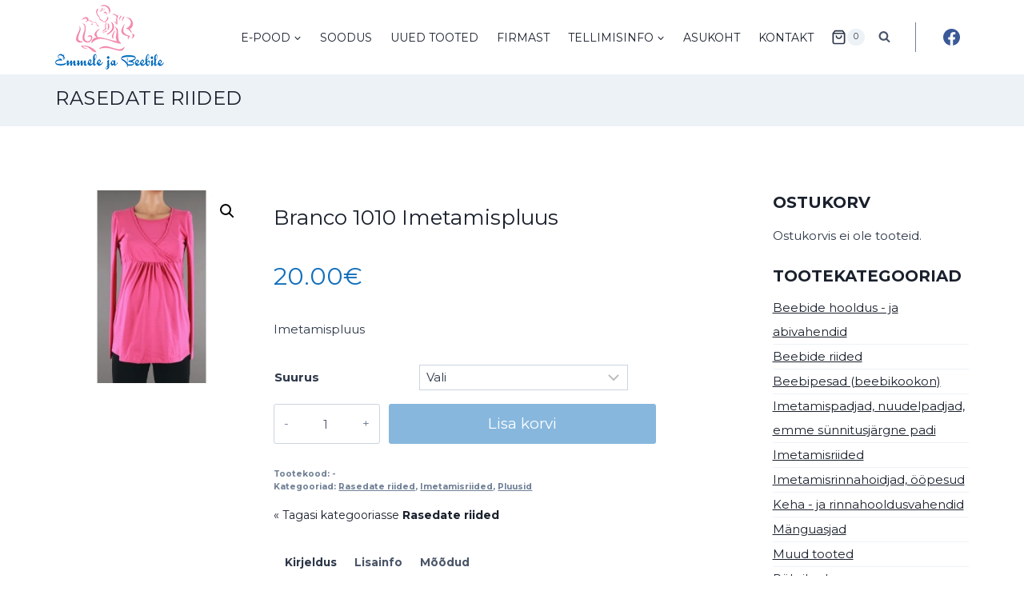

--- FILE ---
content_type: text/html; charset=UTF-8
request_url: https://emmebeebi.ee/toode/branco-1010-imetamispluus/
body_size: 31827
content:
<!doctype html>
<html lang="et" prefix="og: https://ogp.me/ns#" class="no-js" itemtype="https://schema.org/IndividualProduct" itemscope>
<head>
	<meta charset="UTF-8">
	<meta name="viewport" content="width=device-width, initial-scale=1, minimum-scale=1">
	
<!-- Search Engine Optimization by Rank Math - https://rankmath.com/ -->
<title>Imetamispluus</title>
<meta name="description" content="Imetamispluus"/>
<meta name="robots" content="follow, index, max-snippet:-1, max-video-preview:-1, max-image-preview:large"/>
<link rel="canonical" href="https://emmebeebi.ee/toode/branco-1010-imetamispluus/" />
<meta property="og:locale" content="et_EE" />
<meta property="og:type" content="product" />
<meta property="og:title" content="Imetamispluus" />
<meta property="og:description" content="Imetamispluus" />
<meta property="og:url" content="https://emmebeebi.ee/toode/branco-1010-imetamispluus/" />
<meta property="og:site_name" content="Riided rasedatele ja emadele" />
<meta property="og:updated_time" content="2018-02-08T15:49:08+02:00" />
<meta property="og:image" content="https://emmebeebi.ee/wp-content/uploads/revslider/test/slaider.jpg" />
<meta property="og:image:secure_url" content="https://emmebeebi.ee/wp-content/uploads/revslider/test/slaider.jpg" />
<meta property="og:image:width" content="1170" />
<meta property="og:image:height" content="400" />
<meta property="og:image:alt" content="Imetamispluus" />
<meta property="og:image:type" content="image/jpeg" />
<meta property="product:availability" content="instock" />
<meta name="twitter:card" content="summary_large_image" />
<meta name="twitter:title" content="Imetamispluus" />
<meta name="twitter:description" content="Imetamispluus" />
<meta name="twitter:image" content="https://emmebeebi.ee/wp-content/uploads/revslider/test/slaider.jpg" />
<meta name="twitter:label1" content="Price" />
<meta name="twitter:data1" content="20.00&euro;" />
<meta name="twitter:label2" content="Availability" />
<meta name="twitter:data2" content="In stock" />
<script type="application/ld+json" class="rank-math-schema">{"@context":"https://schema.org","@graph":[{"@type":"Place","@id":"https://emmebeebi.ee/#place","address":{"@type":"PostalAddress","streetAddress":"Ravi 16","addressLocality":"Tallinn","postalCode":"10138","addressCountry":"Estonia"}},{"@type":"Organization","@id":"https://emmebeebi.ee/#organization","name":"Emmele ja Beebile O\u00dc","url":"https://emmebeebi.ee","email":"info@emmebeebi.ee","address":{"@type":"PostalAddress","streetAddress":"Ravi 16","addressLocality":"Tallinn","postalCode":"10138","addressCountry":"Estonia"},"logo":{"@type":"ImageObject","@id":"https://emmebeebi.ee/#logo","url":"https://emmebeebi.ee/wp-content/uploads/2015/04/logo1.jpg","contentUrl":"https://emmebeebi.ee/wp-content/uploads/2015/04/logo1.jpg","caption":"Emmele ja Beebile O\u00dc","inLanguage":"et","width":"238","height":"150"},"contactPoint":[{"@type":"ContactPoint","telephone":"+372 513 2455","contactType":"customer support"}],"location":{"@id":"https://emmebeebi.ee/#place"}},{"@type":"WebSite","@id":"https://emmebeebi.ee/#website","url":"https://emmebeebi.ee","name":"Emmele ja Beebile O\u00dc","publisher":{"@id":"https://emmebeebi.ee/#organization"},"inLanguage":"et"},{"@type":"ImageObject","@id":"https://emmebeebi.ee/wp-content/uploads/2015/10/branco1010.jpg","url":"https://emmebeebi.ee/wp-content/uploads/2015/10/branco1010.jpg","width":"169","height":"299","inLanguage":"et"},{"@type":"ItemPage","@id":"https://emmebeebi.ee/toode/branco-1010-imetamispluus/#webpage","url":"https://emmebeebi.ee/toode/branco-1010-imetamispluus/","name":"Imetamispluus","datePublished":"2015-10-12T11:39:10+02:00","dateModified":"2018-02-08T15:49:08+02:00","isPartOf":{"@id":"https://emmebeebi.ee/#website"},"primaryImageOfPage":{"@id":"https://emmebeebi.ee/wp-content/uploads/2015/10/branco1010.jpg"},"inLanguage":"et"},{"@type":"Product","name":"Imetamispluus","description":"Imetamispluus","category":"Rasedate riided","mainEntityOfPage":{"@id":"https://emmebeebi.ee/toode/branco-1010-imetamispluus/#webpage"},"image":[{"@type":"ImageObject","url":"https://emmebeebi.ee/wp-content/uploads/2015/10/branco1010.jpg","height":"299","width":"169"}],"offers":{"@type":"Offer","price":"20.00","priceValidUntil":"2027-12-31","priceSpecification":{"price":"20.00","priceCurrency":"EUR","valueAddedTaxIncluded":"true"},"priceCurrency":"EUR","availability":"http://schema.org/InStock","seller":{"@type":"Organization","@id":"https://emmebeebi.ee/","name":"Emmele ja Beebile O\u00dc","url":"https://emmebeebi.ee","logo":"https://emmebeebi.ee/wp-content/uploads/2015/04/logo1.jpg"},"url":"https://emmebeebi.ee/toode/branco-1010-imetamispluus/"},"@id":"https://emmebeebi.ee/toode/branco-1010-imetamispluus/#richSnippet"}]}</script>
<!-- /Rank Math WordPress SEO plugin -->

<link rel='dns-prefetch' href='//cdnjs.cloudflare.com' />
<link rel="alternate" type="application/rss+xml" title="Riided rasedatele ja emadele &raquo; RSS" href="https://emmebeebi.ee/feed/" />
<link rel="alternate" type="application/rss+xml" title="Riided rasedatele ja emadele &raquo; Kommentaaride RSS" href="https://emmebeebi.ee/comments/feed/" />
			<script>document.documentElement.classList.remove( 'no-js' );</script>
			<link rel="alternate" title="oEmbed (JSON)" type="application/json+oembed" href="https://emmebeebi.ee/wp-json/oembed/1.0/embed?url=https%3A%2F%2Femmebeebi.ee%2Ftoode%2Fbranco-1010-imetamispluus%2F" />
<link rel="alternate" title="oEmbed (XML)" type="text/xml+oembed" href="https://emmebeebi.ee/wp-json/oembed/1.0/embed?url=https%3A%2F%2Femmebeebi.ee%2Ftoode%2Fbranco-1010-imetamispluus%2F&#038;format=xml" />
<style id='wp-img-auto-sizes-contain-inline-css'>
img:is([sizes=auto i],[sizes^="auto," i]){contain-intrinsic-size:3000px 1500px}
/*# sourceURL=wp-img-auto-sizes-contain-inline-css */
</style>
<link rel='stylesheet' id='kadence-blocks-rowlayout-css' href='https://emmebeebi.ee/wp-content/plugins/kadence-blocks/dist/style-blocks-rowlayout.css?ver=3.5.29' media='all' />
<link rel='stylesheet' id='kadence-blocks-column-css' href='https://emmebeebi.ee/wp-content/plugins/kadence-blocks/dist/style-blocks-column.css?ver=3.5.29' media='all' />
<link rel='stylesheet' id='kadence-blocks-infobox-css' href='https://emmebeebi.ee/wp-content/plugins/kadence-blocks/dist/style-blocks-infobox.css?ver=3.5.29' media='all' />
<link rel='stylesheet' id='kadence-blocks-iconlist-css' href='https://emmebeebi.ee/wp-content/plugins/kadence-blocks/dist/style-blocks-iconlist.css?ver=3.5.29' media='all' />
<style id='wp-emoji-styles-inline-css'>

	img.wp-smiley, img.emoji {
		display: inline !important;
		border: none !important;
		box-shadow: none !important;
		height: 1em !important;
		width: 1em !important;
		margin: 0 0.07em !important;
		vertical-align: -0.1em !important;
		background: none !important;
		padding: 0 !important;
	}
/*# sourceURL=wp-emoji-styles-inline-css */
</style>
<style id='wp-block-library-inline-css'>
:root{--wp-block-synced-color:#7a00df;--wp-block-synced-color--rgb:122,0,223;--wp-bound-block-color:var(--wp-block-synced-color);--wp-editor-canvas-background:#ddd;--wp-admin-theme-color:#007cba;--wp-admin-theme-color--rgb:0,124,186;--wp-admin-theme-color-darker-10:#006ba1;--wp-admin-theme-color-darker-10--rgb:0,107,160.5;--wp-admin-theme-color-darker-20:#005a87;--wp-admin-theme-color-darker-20--rgb:0,90,135;--wp-admin-border-width-focus:2px}@media (min-resolution:192dpi){:root{--wp-admin-border-width-focus:1.5px}}.wp-element-button{cursor:pointer}:root .has-very-light-gray-background-color{background-color:#eee}:root .has-very-dark-gray-background-color{background-color:#313131}:root .has-very-light-gray-color{color:#eee}:root .has-very-dark-gray-color{color:#313131}:root .has-vivid-green-cyan-to-vivid-cyan-blue-gradient-background{background:linear-gradient(135deg,#00d084,#0693e3)}:root .has-purple-crush-gradient-background{background:linear-gradient(135deg,#34e2e4,#4721fb 50%,#ab1dfe)}:root .has-hazy-dawn-gradient-background{background:linear-gradient(135deg,#faaca8,#dad0ec)}:root .has-subdued-olive-gradient-background{background:linear-gradient(135deg,#fafae1,#67a671)}:root .has-atomic-cream-gradient-background{background:linear-gradient(135deg,#fdd79a,#004a59)}:root .has-nightshade-gradient-background{background:linear-gradient(135deg,#330968,#31cdcf)}:root .has-midnight-gradient-background{background:linear-gradient(135deg,#020381,#2874fc)}:root{--wp--preset--font-size--normal:16px;--wp--preset--font-size--huge:42px}.has-regular-font-size{font-size:1em}.has-larger-font-size{font-size:2.625em}.has-normal-font-size{font-size:var(--wp--preset--font-size--normal)}.has-huge-font-size{font-size:var(--wp--preset--font-size--huge)}.has-text-align-center{text-align:center}.has-text-align-left{text-align:left}.has-text-align-right{text-align:right}.has-fit-text{white-space:nowrap!important}#end-resizable-editor-section{display:none}.aligncenter{clear:both}.items-justified-left{justify-content:flex-start}.items-justified-center{justify-content:center}.items-justified-right{justify-content:flex-end}.items-justified-space-between{justify-content:space-between}.screen-reader-text{border:0;clip-path:inset(50%);height:1px;margin:-1px;overflow:hidden;padding:0;position:absolute;width:1px;word-wrap:normal!important}.screen-reader-text:focus{background-color:#ddd;clip-path:none;color:#444;display:block;font-size:1em;height:auto;left:5px;line-height:normal;padding:15px 23px 14px;text-decoration:none;top:5px;width:auto;z-index:100000}html :where(.has-border-color){border-style:solid}html :where([style*=border-top-color]){border-top-style:solid}html :where([style*=border-right-color]){border-right-style:solid}html :where([style*=border-bottom-color]){border-bottom-style:solid}html :where([style*=border-left-color]){border-left-style:solid}html :where([style*=border-width]){border-style:solid}html :where([style*=border-top-width]){border-top-style:solid}html :where([style*=border-right-width]){border-right-style:solid}html :where([style*=border-bottom-width]){border-bottom-style:solid}html :where([style*=border-left-width]){border-left-style:solid}html :where(img[class*=wp-image-]){height:auto;max-width:100%}:where(figure){margin:0 0 1em}html :where(.is-position-sticky){--wp-admin--admin-bar--position-offset:var(--wp-admin--admin-bar--height,0px)}@media screen and (max-width:600px){html :where(.is-position-sticky){--wp-admin--admin-bar--position-offset:0px}}

/*# sourceURL=wp-block-library-inline-css */
</style><style id='wp-block-image-inline-css'>
.wp-block-image>a,.wp-block-image>figure>a{display:inline-block}.wp-block-image img{box-sizing:border-box;height:auto;max-width:100%;vertical-align:bottom}@media not (prefers-reduced-motion){.wp-block-image img.hide{visibility:hidden}.wp-block-image img.show{animation:show-content-image .4s}}.wp-block-image[style*=border-radius] img,.wp-block-image[style*=border-radius]>a{border-radius:inherit}.wp-block-image.has-custom-border img{box-sizing:border-box}.wp-block-image.aligncenter{text-align:center}.wp-block-image.alignfull>a,.wp-block-image.alignwide>a{width:100%}.wp-block-image.alignfull img,.wp-block-image.alignwide img{height:auto;width:100%}.wp-block-image .aligncenter,.wp-block-image .alignleft,.wp-block-image .alignright,.wp-block-image.aligncenter,.wp-block-image.alignleft,.wp-block-image.alignright{display:table}.wp-block-image .aligncenter>figcaption,.wp-block-image .alignleft>figcaption,.wp-block-image .alignright>figcaption,.wp-block-image.aligncenter>figcaption,.wp-block-image.alignleft>figcaption,.wp-block-image.alignright>figcaption{caption-side:bottom;display:table-caption}.wp-block-image .alignleft{float:left;margin:.5em 1em .5em 0}.wp-block-image .alignright{float:right;margin:.5em 0 .5em 1em}.wp-block-image .aligncenter{margin-left:auto;margin-right:auto}.wp-block-image :where(figcaption){margin-bottom:1em;margin-top:.5em}.wp-block-image.is-style-circle-mask img{border-radius:9999px}@supports ((-webkit-mask-image:none) or (mask-image:none)) or (-webkit-mask-image:none){.wp-block-image.is-style-circle-mask img{border-radius:0;-webkit-mask-image:url('data:image/svg+xml;utf8,<svg viewBox="0 0 100 100" xmlns="http://www.w3.org/2000/svg"><circle cx="50" cy="50" r="50"/></svg>');mask-image:url('data:image/svg+xml;utf8,<svg viewBox="0 0 100 100" xmlns="http://www.w3.org/2000/svg"><circle cx="50" cy="50" r="50"/></svg>');mask-mode:alpha;-webkit-mask-position:center;mask-position:center;-webkit-mask-repeat:no-repeat;mask-repeat:no-repeat;-webkit-mask-size:contain;mask-size:contain}}:root :where(.wp-block-image.is-style-rounded img,.wp-block-image .is-style-rounded img){border-radius:9999px}.wp-block-image figure{margin:0}.wp-lightbox-container{display:flex;flex-direction:column;position:relative}.wp-lightbox-container img{cursor:zoom-in}.wp-lightbox-container img:hover+button{opacity:1}.wp-lightbox-container button{align-items:center;backdrop-filter:blur(16px) saturate(180%);background-color:#5a5a5a40;border:none;border-radius:4px;cursor:zoom-in;display:flex;height:20px;justify-content:center;opacity:0;padding:0;position:absolute;right:16px;text-align:center;top:16px;width:20px;z-index:100}@media not (prefers-reduced-motion){.wp-lightbox-container button{transition:opacity .2s ease}}.wp-lightbox-container button:focus-visible{outline:3px auto #5a5a5a40;outline:3px auto -webkit-focus-ring-color;outline-offset:3px}.wp-lightbox-container button:hover{cursor:pointer;opacity:1}.wp-lightbox-container button:focus{opacity:1}.wp-lightbox-container button:focus,.wp-lightbox-container button:hover,.wp-lightbox-container button:not(:hover):not(:active):not(.has-background){background-color:#5a5a5a40;border:none}.wp-lightbox-overlay{box-sizing:border-box;cursor:zoom-out;height:100vh;left:0;overflow:hidden;position:fixed;top:0;visibility:hidden;width:100%;z-index:100000}.wp-lightbox-overlay .close-button{align-items:center;cursor:pointer;display:flex;justify-content:center;min-height:40px;min-width:40px;padding:0;position:absolute;right:calc(env(safe-area-inset-right) + 16px);top:calc(env(safe-area-inset-top) + 16px);z-index:5000000}.wp-lightbox-overlay .close-button:focus,.wp-lightbox-overlay .close-button:hover,.wp-lightbox-overlay .close-button:not(:hover):not(:active):not(.has-background){background:none;border:none}.wp-lightbox-overlay .lightbox-image-container{height:var(--wp--lightbox-container-height);left:50%;overflow:hidden;position:absolute;top:50%;transform:translate(-50%,-50%);transform-origin:top left;width:var(--wp--lightbox-container-width);z-index:9999999999}.wp-lightbox-overlay .wp-block-image{align-items:center;box-sizing:border-box;display:flex;height:100%;justify-content:center;margin:0;position:relative;transform-origin:0 0;width:100%;z-index:3000000}.wp-lightbox-overlay .wp-block-image img{height:var(--wp--lightbox-image-height);min-height:var(--wp--lightbox-image-height);min-width:var(--wp--lightbox-image-width);width:var(--wp--lightbox-image-width)}.wp-lightbox-overlay .wp-block-image figcaption{display:none}.wp-lightbox-overlay button{background:none;border:none}.wp-lightbox-overlay .scrim{background-color:#fff;height:100%;opacity:.9;position:absolute;width:100%;z-index:2000000}.wp-lightbox-overlay.active{visibility:visible}@media not (prefers-reduced-motion){.wp-lightbox-overlay.active{animation:turn-on-visibility .25s both}.wp-lightbox-overlay.active img{animation:turn-on-visibility .35s both}.wp-lightbox-overlay.show-closing-animation:not(.active){animation:turn-off-visibility .35s both}.wp-lightbox-overlay.show-closing-animation:not(.active) img{animation:turn-off-visibility .25s both}.wp-lightbox-overlay.zoom.active{animation:none;opacity:1;visibility:visible}.wp-lightbox-overlay.zoom.active .lightbox-image-container{animation:lightbox-zoom-in .4s}.wp-lightbox-overlay.zoom.active .lightbox-image-container img{animation:none}.wp-lightbox-overlay.zoom.active .scrim{animation:turn-on-visibility .4s forwards}.wp-lightbox-overlay.zoom.show-closing-animation:not(.active){animation:none}.wp-lightbox-overlay.zoom.show-closing-animation:not(.active) .lightbox-image-container{animation:lightbox-zoom-out .4s}.wp-lightbox-overlay.zoom.show-closing-animation:not(.active) .lightbox-image-container img{animation:none}.wp-lightbox-overlay.zoom.show-closing-animation:not(.active) .scrim{animation:turn-off-visibility .4s forwards}}@keyframes show-content-image{0%{visibility:hidden}99%{visibility:hidden}to{visibility:visible}}@keyframes turn-on-visibility{0%{opacity:0}to{opacity:1}}@keyframes turn-off-visibility{0%{opacity:1;visibility:visible}99%{opacity:0;visibility:visible}to{opacity:0;visibility:hidden}}@keyframes lightbox-zoom-in{0%{transform:translate(calc((-100vw + var(--wp--lightbox-scrollbar-width))/2 + var(--wp--lightbox-initial-left-position)),calc(-50vh + var(--wp--lightbox-initial-top-position))) scale(var(--wp--lightbox-scale))}to{transform:translate(-50%,-50%) scale(1)}}@keyframes lightbox-zoom-out{0%{transform:translate(-50%,-50%) scale(1);visibility:visible}99%{visibility:visible}to{transform:translate(calc((-100vw + var(--wp--lightbox-scrollbar-width))/2 + var(--wp--lightbox-initial-left-position)),calc(-50vh + var(--wp--lightbox-initial-top-position))) scale(var(--wp--lightbox-scale));visibility:hidden}}
/*# sourceURL=https://emmebeebi.ee/wp-includes/blocks/image/style.min.css */
</style>
<link rel='stylesheet' id='wc-blocks-style-css' href='https://emmebeebi.ee/wp-content/plugins/woocommerce/assets/client/blocks/wc-blocks.css?ver=wc-10.3.7' media='all' />
<style id='global-styles-inline-css'>
:root{--wp--preset--aspect-ratio--square: 1;--wp--preset--aspect-ratio--4-3: 4/3;--wp--preset--aspect-ratio--3-4: 3/4;--wp--preset--aspect-ratio--3-2: 3/2;--wp--preset--aspect-ratio--2-3: 2/3;--wp--preset--aspect-ratio--16-9: 16/9;--wp--preset--aspect-ratio--9-16: 9/16;--wp--preset--color--black: #000000;--wp--preset--color--cyan-bluish-gray: #abb8c3;--wp--preset--color--white: #ffffff;--wp--preset--color--pale-pink: #f78da7;--wp--preset--color--vivid-red: #cf2e2e;--wp--preset--color--luminous-vivid-orange: #ff6900;--wp--preset--color--luminous-vivid-amber: #fcb900;--wp--preset--color--light-green-cyan: #7bdcb5;--wp--preset--color--vivid-green-cyan: #00d084;--wp--preset--color--pale-cyan-blue: #8ed1fc;--wp--preset--color--vivid-cyan-blue: #0693e3;--wp--preset--color--vivid-purple: #9b51e0;--wp--preset--color--theme-palette-1: var(--global-palette1);--wp--preset--color--theme-palette-2: var(--global-palette2);--wp--preset--color--theme-palette-3: var(--global-palette3);--wp--preset--color--theme-palette-4: var(--global-palette4);--wp--preset--color--theme-palette-5: var(--global-palette5);--wp--preset--color--theme-palette-6: var(--global-palette6);--wp--preset--color--theme-palette-7: var(--global-palette7);--wp--preset--color--theme-palette-8: var(--global-palette8);--wp--preset--color--theme-palette-9: var(--global-palette9);--wp--preset--color--theme-palette-10: var(--global-palette10);--wp--preset--color--theme-palette-11: var(--global-palette11);--wp--preset--color--theme-palette-12: var(--global-palette12);--wp--preset--color--theme-palette-13: var(--global-palette13);--wp--preset--color--theme-palette-14: var(--global-palette14);--wp--preset--color--theme-palette-15: var(--global-palette15);--wp--preset--gradient--vivid-cyan-blue-to-vivid-purple: linear-gradient(135deg,rgb(6,147,227) 0%,rgb(155,81,224) 100%);--wp--preset--gradient--light-green-cyan-to-vivid-green-cyan: linear-gradient(135deg,rgb(122,220,180) 0%,rgb(0,208,130) 100%);--wp--preset--gradient--luminous-vivid-amber-to-luminous-vivid-orange: linear-gradient(135deg,rgb(252,185,0) 0%,rgb(255,105,0) 100%);--wp--preset--gradient--luminous-vivid-orange-to-vivid-red: linear-gradient(135deg,rgb(255,105,0) 0%,rgb(207,46,46) 100%);--wp--preset--gradient--very-light-gray-to-cyan-bluish-gray: linear-gradient(135deg,rgb(238,238,238) 0%,rgb(169,184,195) 100%);--wp--preset--gradient--cool-to-warm-spectrum: linear-gradient(135deg,rgb(74,234,220) 0%,rgb(151,120,209) 20%,rgb(207,42,186) 40%,rgb(238,44,130) 60%,rgb(251,105,98) 80%,rgb(254,248,76) 100%);--wp--preset--gradient--blush-light-purple: linear-gradient(135deg,rgb(255,206,236) 0%,rgb(152,150,240) 100%);--wp--preset--gradient--blush-bordeaux: linear-gradient(135deg,rgb(254,205,165) 0%,rgb(254,45,45) 50%,rgb(107,0,62) 100%);--wp--preset--gradient--luminous-dusk: linear-gradient(135deg,rgb(255,203,112) 0%,rgb(199,81,192) 50%,rgb(65,88,208) 100%);--wp--preset--gradient--pale-ocean: linear-gradient(135deg,rgb(255,245,203) 0%,rgb(182,227,212) 50%,rgb(51,167,181) 100%);--wp--preset--gradient--electric-grass: linear-gradient(135deg,rgb(202,248,128) 0%,rgb(113,206,126) 100%);--wp--preset--gradient--midnight: linear-gradient(135deg,rgb(2,3,129) 0%,rgb(40,116,252) 100%);--wp--preset--font-size--small: var(--global-font-size-small);--wp--preset--font-size--medium: var(--global-font-size-medium);--wp--preset--font-size--large: var(--global-font-size-large);--wp--preset--font-size--x-large: 42px;--wp--preset--font-size--larger: var(--global-font-size-larger);--wp--preset--font-size--xxlarge: var(--global-font-size-xxlarge);--wp--preset--spacing--20: 0.44rem;--wp--preset--spacing--30: 0.67rem;--wp--preset--spacing--40: 1rem;--wp--preset--spacing--50: 1.5rem;--wp--preset--spacing--60: 2.25rem;--wp--preset--spacing--70: 3.38rem;--wp--preset--spacing--80: 5.06rem;--wp--preset--shadow--natural: 6px 6px 9px rgba(0, 0, 0, 0.2);--wp--preset--shadow--deep: 12px 12px 50px rgba(0, 0, 0, 0.4);--wp--preset--shadow--sharp: 6px 6px 0px rgba(0, 0, 0, 0.2);--wp--preset--shadow--outlined: 6px 6px 0px -3px rgb(255, 255, 255), 6px 6px rgb(0, 0, 0);--wp--preset--shadow--crisp: 6px 6px 0px rgb(0, 0, 0);}:where(.is-layout-flex){gap: 0.5em;}:where(.is-layout-grid){gap: 0.5em;}body .is-layout-flex{display: flex;}.is-layout-flex{flex-wrap: wrap;align-items: center;}.is-layout-flex > :is(*, div){margin: 0;}body .is-layout-grid{display: grid;}.is-layout-grid > :is(*, div){margin: 0;}:where(.wp-block-columns.is-layout-flex){gap: 2em;}:where(.wp-block-columns.is-layout-grid){gap: 2em;}:where(.wp-block-post-template.is-layout-flex){gap: 1.25em;}:where(.wp-block-post-template.is-layout-grid){gap: 1.25em;}.has-black-color{color: var(--wp--preset--color--black) !important;}.has-cyan-bluish-gray-color{color: var(--wp--preset--color--cyan-bluish-gray) !important;}.has-white-color{color: var(--wp--preset--color--white) !important;}.has-pale-pink-color{color: var(--wp--preset--color--pale-pink) !important;}.has-vivid-red-color{color: var(--wp--preset--color--vivid-red) !important;}.has-luminous-vivid-orange-color{color: var(--wp--preset--color--luminous-vivid-orange) !important;}.has-luminous-vivid-amber-color{color: var(--wp--preset--color--luminous-vivid-amber) !important;}.has-light-green-cyan-color{color: var(--wp--preset--color--light-green-cyan) !important;}.has-vivid-green-cyan-color{color: var(--wp--preset--color--vivid-green-cyan) !important;}.has-pale-cyan-blue-color{color: var(--wp--preset--color--pale-cyan-blue) !important;}.has-vivid-cyan-blue-color{color: var(--wp--preset--color--vivid-cyan-blue) !important;}.has-vivid-purple-color{color: var(--wp--preset--color--vivid-purple) !important;}.has-black-background-color{background-color: var(--wp--preset--color--black) !important;}.has-cyan-bluish-gray-background-color{background-color: var(--wp--preset--color--cyan-bluish-gray) !important;}.has-white-background-color{background-color: var(--wp--preset--color--white) !important;}.has-pale-pink-background-color{background-color: var(--wp--preset--color--pale-pink) !important;}.has-vivid-red-background-color{background-color: var(--wp--preset--color--vivid-red) !important;}.has-luminous-vivid-orange-background-color{background-color: var(--wp--preset--color--luminous-vivid-orange) !important;}.has-luminous-vivid-amber-background-color{background-color: var(--wp--preset--color--luminous-vivid-amber) !important;}.has-light-green-cyan-background-color{background-color: var(--wp--preset--color--light-green-cyan) !important;}.has-vivid-green-cyan-background-color{background-color: var(--wp--preset--color--vivid-green-cyan) !important;}.has-pale-cyan-blue-background-color{background-color: var(--wp--preset--color--pale-cyan-blue) !important;}.has-vivid-cyan-blue-background-color{background-color: var(--wp--preset--color--vivid-cyan-blue) !important;}.has-vivid-purple-background-color{background-color: var(--wp--preset--color--vivid-purple) !important;}.has-black-border-color{border-color: var(--wp--preset--color--black) !important;}.has-cyan-bluish-gray-border-color{border-color: var(--wp--preset--color--cyan-bluish-gray) !important;}.has-white-border-color{border-color: var(--wp--preset--color--white) !important;}.has-pale-pink-border-color{border-color: var(--wp--preset--color--pale-pink) !important;}.has-vivid-red-border-color{border-color: var(--wp--preset--color--vivid-red) !important;}.has-luminous-vivid-orange-border-color{border-color: var(--wp--preset--color--luminous-vivid-orange) !important;}.has-luminous-vivid-amber-border-color{border-color: var(--wp--preset--color--luminous-vivid-amber) !important;}.has-light-green-cyan-border-color{border-color: var(--wp--preset--color--light-green-cyan) !important;}.has-vivid-green-cyan-border-color{border-color: var(--wp--preset--color--vivid-green-cyan) !important;}.has-pale-cyan-blue-border-color{border-color: var(--wp--preset--color--pale-cyan-blue) !important;}.has-vivid-cyan-blue-border-color{border-color: var(--wp--preset--color--vivid-cyan-blue) !important;}.has-vivid-purple-border-color{border-color: var(--wp--preset--color--vivid-purple) !important;}.has-vivid-cyan-blue-to-vivid-purple-gradient-background{background: var(--wp--preset--gradient--vivid-cyan-blue-to-vivid-purple) !important;}.has-light-green-cyan-to-vivid-green-cyan-gradient-background{background: var(--wp--preset--gradient--light-green-cyan-to-vivid-green-cyan) !important;}.has-luminous-vivid-amber-to-luminous-vivid-orange-gradient-background{background: var(--wp--preset--gradient--luminous-vivid-amber-to-luminous-vivid-orange) !important;}.has-luminous-vivid-orange-to-vivid-red-gradient-background{background: var(--wp--preset--gradient--luminous-vivid-orange-to-vivid-red) !important;}.has-very-light-gray-to-cyan-bluish-gray-gradient-background{background: var(--wp--preset--gradient--very-light-gray-to-cyan-bluish-gray) !important;}.has-cool-to-warm-spectrum-gradient-background{background: var(--wp--preset--gradient--cool-to-warm-spectrum) !important;}.has-blush-light-purple-gradient-background{background: var(--wp--preset--gradient--blush-light-purple) !important;}.has-blush-bordeaux-gradient-background{background: var(--wp--preset--gradient--blush-bordeaux) !important;}.has-luminous-dusk-gradient-background{background: var(--wp--preset--gradient--luminous-dusk) !important;}.has-pale-ocean-gradient-background{background: var(--wp--preset--gradient--pale-ocean) !important;}.has-electric-grass-gradient-background{background: var(--wp--preset--gradient--electric-grass) !important;}.has-midnight-gradient-background{background: var(--wp--preset--gradient--midnight) !important;}.has-small-font-size{font-size: var(--wp--preset--font-size--small) !important;}.has-medium-font-size{font-size: var(--wp--preset--font-size--medium) !important;}.has-large-font-size{font-size: var(--wp--preset--font-size--large) !important;}.has-x-large-font-size{font-size: var(--wp--preset--font-size--x-large) !important;}
/*# sourceURL=global-styles-inline-css */
</style>

<style id='classic-theme-styles-inline-css'>
/*! This file is auto-generated */
.wp-block-button__link{color:#fff;background-color:#32373c;border-radius:9999px;box-shadow:none;text-decoration:none;padding:calc(.667em + 2px) calc(1.333em + 2px);font-size:1.125em}.wp-block-file__button{background:#32373c;color:#fff;text-decoration:none}
/*# sourceURL=/wp-includes/css/classic-themes.min.css */
</style>
<link rel='stylesheet' id='gema75-wc-chart-editable-css-css' href='https://emmebeebi.ee/wp-content/plugins/gema75_woocommerce_size_charts//css/jquery.edittable.css?ver=90dcf76511ffe95ce05e29961ca24b98' media='all' />
<link rel='stylesheet' id='gema75-wc-chart-plugin-frontend-css-css' href='https://emmebeebi.ee/wp-content/plugins/gema75_woocommerce_size_charts//css/plugin_frontend.css?ver=90dcf76511ffe95ce05e29961ca24b98' media='all' />
<link rel='stylesheet' id='wpa-css-css' href='https://emmebeebi.ee/wp-content/plugins/honeypot/includes/css/wpa.css?ver=2.3.04' media='all' />
<link rel='stylesheet' id='photoswipe-css' href='https://emmebeebi.ee/wp-content/plugins/woocommerce/assets/css/photoswipe/photoswipe.min.css?ver=10.3.7' media='all' />
<link rel='stylesheet' id='photoswipe-default-skin-css' href='https://emmebeebi.ee/wp-content/plugins/woocommerce/assets/css/photoswipe/default-skin/default-skin.min.css?ver=10.3.7' media='all' />
<style id='woocommerce-inline-inline-css'>
.woocommerce form .form-row .required { visibility: visible; }
/*# sourceURL=woocommerce-inline-inline-css */
</style>
<link rel='stylesheet' id='select2css-css' href='//cdnjs.cloudflare.com/ajax/libs/select2/4.0.7/css/select2.css?ver=1.0' media='all' />
<link rel='stylesheet' id='brands-styles-css' href='https://emmebeebi.ee/wp-content/plugins/woocommerce/assets/css/brands.css?ver=10.3.7' media='all' />
<link rel='stylesheet' id='kadence-global-css' href='https://emmebeebi.ee/wp-content/themes/kadence/assets/css/global.min.css?ver=1.4.2' media='all' />
<style id='kadence-global-inline-css'>
/* Kadence Base CSS */
:root{--global-palette1:#f189aa;--global-palette2:#1070bc;--global-palette3:#1A202C;--global-palette4:#2D3748;--global-palette5:#4A5568;--global-palette6:#718096;--global-palette7:#EDF2F7;--global-palette8:#F7FAFC;--global-palette9:#ffffff;--global-palette10:oklch(from var(--global-palette1) calc(l + 0.10 * (1 - l)) calc(c * 1.00) calc(h + 180) / 100%);--global-palette11:#13612e;--global-palette12:#1159af;--global-palette13:#b82105;--global-palette14:#f7630c;--global-palette15:#f5a524;--global-palette9rgb:255, 255, 255;--global-palette-highlight:var(--global-palette3);--global-palette-highlight-alt:var(--global-palette2);--global-palette-highlight-alt2:var(--global-palette9);--global-palette-btn-bg:var(--global-palette2);--global-palette-btn-bg-hover:var(--global-palette1);--global-palette-btn:var(--global-palette9);--global-palette-btn-hover:var(--global-palette9);--global-palette-btn-sec-bg:var(--global-palette7);--global-palette-btn-sec-bg-hover:var(--global-palette2);--global-palette-btn-sec:var(--global-palette3);--global-palette-btn-sec-hover:var(--global-palette9);--global-body-font-family:Montserrat, var(--global-fallback-font);--global-heading-font-family:Montserrat, var(--global-fallback-font);--global-primary-nav-font-family:Montserrat, var(--global-fallback-font);--global-fallback-font:sans-serif;--global-display-fallback-font:sans-serif;--global-content-width:1190px;--global-content-wide-width:calc(1190px + 230px);--global-content-narrow-width:842px;--global-content-edge-padding:1.5rem;--global-content-boxed-padding:2rem;--global-calc-content-width:calc(1190px - var(--global-content-edge-padding) - var(--global-content-edge-padding) );--wp--style--global--content-size:var(--global-calc-content-width);}.wp-site-blocks{--global-vw:calc( 100vw - ( 0.5 * var(--scrollbar-offset)));}body{background:var(--global-palette9);}body, input, select, optgroup, textarea{font-style:normal;font-weight:normal;font-size:15px;line-height:1.6;font-family:var(--global-body-font-family);color:var(--global-palette4);}.content-bg, body.content-style-unboxed .site{background:var(--global-palette9);}h1,h2,h3,h4,h5,h6{font-family:var(--global-heading-font-family);}h1{font-style:normal;font-weight:normal;font-size:36px;line-height:1.5;font-family:Montserrat, var(--global-fallback-font);color:var(--global-palette3);}h2{font-style:normal;font-weight:normal;font-size:28px;line-height:1.5;font-family:Montserrat, var(--global-fallback-font);color:var(--global-palette3);}h3{font-style:normal;font-weight:normal;font-size:24px;line-height:1.5;font-family:Montserrat, var(--global-fallback-font);color:var(--global-palette3);}h4{font-style:normal;font-weight:normal;font-size:21px;line-height:1.5;font-family:Montserrat, var(--global-fallback-font);color:var(--global-palette4);}h5{font-style:normal;font-weight:normal;font-size:19px;line-height:1.5;font-family:Montserrat, var(--global-fallback-font);color:var(--global-palette4);}h6{font-style:normal;font-weight:normal;font-size:17px;line-height:1.5;font-family:Montserrat, var(--global-fallback-font);color:var(--global-palette5);}.entry-hero h1{font-style:normal;font-weight:normal;font-size:32px;font-family:Montserrat, var(--global-fallback-font);}.entry-hero .kadence-breadcrumbs{max-width:1190px;}.site-container, .site-header-row-layout-contained, .site-footer-row-layout-contained, .entry-hero-layout-contained, .comments-area, .alignfull > .wp-block-cover__inner-container, .alignwide > .wp-block-cover__inner-container{max-width:var(--global-content-width);}.content-width-narrow .content-container.site-container, .content-width-narrow .hero-container.site-container{max-width:var(--global-content-narrow-width);}@media all and (min-width: 1420px){.wp-site-blocks .content-container  .alignwide{margin-left:-115px;margin-right:-115px;width:unset;max-width:unset;}}@media all and (min-width: 1102px){.content-width-narrow .wp-site-blocks .content-container .alignwide{margin-left:-130px;margin-right:-130px;width:unset;max-width:unset;}}.content-style-boxed .wp-site-blocks .entry-content .alignwide{margin-left:calc( -1 * var( --global-content-boxed-padding ) );margin-right:calc( -1 * var( --global-content-boxed-padding ) );}.content-area{margin-top:5rem;margin-bottom:5rem;}@media all and (max-width: 1024px){.content-area{margin-top:3rem;margin-bottom:3rem;}}@media all and (max-width: 767px){.content-area{margin-top:2rem;margin-bottom:2rem;}}@media all and (max-width: 1024px){:root{--global-content-boxed-padding:2rem;}}@media all and (max-width: 767px){:root{--global-content-boxed-padding:1.5rem;}}.entry-content-wrap{padding:2rem;}@media all and (max-width: 1024px){.entry-content-wrap{padding:2rem;}}@media all and (max-width: 767px){.entry-content-wrap{padding:1.5rem;}}.entry.single-entry{box-shadow:0px 15px 15px -10px var(--global-palette8);}.entry.loop-entry{box-shadow:0px 0px 20px 0px rgba(0,0,0,0.06);}.loop-entry .entry-content-wrap{padding:1.43rem;}@media all and (max-width: 1024px){.loop-entry .entry-content-wrap{padding:2rem;}}@media all and (max-width: 767px){.loop-entry .entry-content-wrap{padding:1.5rem;}}.has-sidebar:not(.has-left-sidebar) .content-container{grid-template-columns:1fr 25%;}.has-sidebar.has-left-sidebar .content-container{grid-template-columns:25% 1fr;}.primary-sidebar.widget-area .widget{margin-bottom:1.5em;color:var(--global-palette4);}.primary-sidebar.widget-area .widget-title{font-weight:700;font-size:20px;line-height:1.5;color:var(--global-palette3);}.primary-sidebar.widget-area .sidebar-inner-wrap a:where(:not(.button):not(.wp-block-button__link):not(.wp-element-button)){color:var(--global-palette3);}.primary-sidebar.widget-area .sidebar-inner-wrap a:where(:not(.button):not(.wp-block-button__link):not(.wp-element-button)):hover{color:var(--global-palette4);}.primary-sidebar.widget-area{padding:0px 0px 0px 40px;}.has-sidebar.has-left-sidebar:not(.rtl) .primary-sidebar.widget-area, .rtl.has-sidebar:not(.has-left-sidebar) .primary-sidebar.widget-area{border-right:0px solid var(--global-palette7);}.has-sidebar:not(.has-left-sidebar):not(.rtl) .primary-sidebar.widget-area, .rtl.has-sidebar.has-left-sidebar .primary-sidebar.widget-area{border-left:0px solid var(--global-palette7);}button, .button, .wp-block-button__link, input[type="button"], input[type="reset"], input[type="submit"], .fl-button, .elementor-button-wrapper .elementor-button, .wc-block-components-checkout-place-order-button, .wc-block-cart__submit{font-style:normal;font-weight:normal;font-size:15px;font-family:Montserrat, var(--global-fallback-font);box-shadow:0px 0px 0px -7px rgba(0,0,0,0);}button:hover, button:focus, button:active, .button:hover, .button:focus, .button:active, .wp-block-button__link:hover, .wp-block-button__link:focus, .wp-block-button__link:active, input[type="button"]:hover, input[type="button"]:focus, input[type="button"]:active, input[type="reset"]:hover, input[type="reset"]:focus, input[type="reset"]:active, input[type="submit"]:hover, input[type="submit"]:focus, input[type="submit"]:active, .elementor-button-wrapper .elementor-button:hover, .elementor-button-wrapper .elementor-button:focus, .elementor-button-wrapper .elementor-button:active, .wc-block-cart__submit:hover{box-shadow:0px 15px 25px -7px rgba(0,0,0,0.1);}.kb-button.kb-btn-global-outline.kb-btn-global-inherit{padding-top:calc(px - 2px);padding-right:calc(px - 2px);padding-bottom:calc(px - 2px);padding-left:calc(px - 2px);}button.button-style-secondary, .button.button-style-secondary, .wp-block-button__link.button-style-secondary, input[type="button"].button-style-secondary, input[type="reset"].button-style-secondary, input[type="submit"].button-style-secondary, .fl-button.button-style-secondary, .elementor-button-wrapper .elementor-button.button-style-secondary, .wc-block-components-checkout-place-order-button.button-style-secondary, .wc-block-cart__submit.button-style-secondary{font-style:normal;font-weight:normal;font-size:15px;font-family:Montserrat, var(--global-fallback-font);}@media all and (min-width: 1025px){.transparent-header .entry-hero .entry-hero-container-inner{padding-top:93px;}}@media all and (max-width: 1024px){.mobile-transparent-header .entry-hero .entry-hero-container-inner{padding-top:calc(40px + 93px);}}@media all and (max-width: 767px){.mobile-transparent-header .entry-hero .entry-hero-container-inner{padding-top:calc(50px + 80px);}}#kt-scroll-up-reader, #kt-scroll-up{border-radius:50px 50px 50px 50px;color:var(--global-palette9);background:var(--global-palette1);bottom:30px;font-size:1.54em;padding:0.4em 0.4em 0.4em 0.4em;}#kt-scroll-up-reader.scroll-up-side-right, #kt-scroll-up.scroll-up-side-right{right:30px;}#kt-scroll-up-reader.scroll-up-side-left, #kt-scroll-up.scroll-up-side-left{left:30px;}@media all and (hover: hover){#kt-scroll-up-reader:hover, #kt-scroll-up:hover{background:var(--global-palette2);}}.loop-entry.type-post h2.entry-title{font-style:normal;font-size:20px;color:var(--global-palette4);}body.social-brand-colors .social-show-brand-hover .social-link-facebook:not(.ignore-brand):not(.skip):not(.ignore):hover, body.social-brand-colors .social-show-brand-until .social-link-facebook:not(:hover):not(.skip):not(.ignore), body.social-brand-colors .social-show-brand-always .social-link-facebook:not(.ignore-brand):not(.skip):not(.ignore){background:#3b5998;}body.social-brand-colors .social-show-brand-hover.social-style-outline .social-link-facebook:not(.ignore-brand):not(.skip):not(.ignore):hover, body.social-brand-colors .social-show-brand-until.social-style-outline .social-link-facebook:not(:hover):not(.skip):not(.ignore), body.social-brand-colors .social-show-brand-always.social-style-outline .social-link-facebook:not(.ignore-brand):not(.skip):not(.ignore){color:#3b5998;}
/* Kadence Header CSS */
@media all and (max-width: 1024px){.mobile-transparent-header #masthead{position:absolute;left:0px;right:0px;z-index:100;}.kadence-scrollbar-fixer.mobile-transparent-header #masthead{right:var(--scrollbar-offset,0);}.mobile-transparent-header #masthead, .mobile-transparent-header .site-top-header-wrap .site-header-row-container-inner, .mobile-transparent-header .site-main-header-wrap .site-header-row-container-inner, .mobile-transparent-header .site-bottom-header-wrap .site-header-row-container-inner{background:transparent;}.site-header-row-tablet-layout-fullwidth, .site-header-row-tablet-layout-standard{padding:0px;}}@media all and (min-width: 1025px){.transparent-header #masthead{position:absolute;left:0px;right:0px;z-index:100;}.transparent-header.kadence-scrollbar-fixer #masthead{right:var(--scrollbar-offset,0);}.transparent-header #masthead, .transparent-header .site-top-header-wrap .site-header-row-container-inner, .transparent-header .site-main-header-wrap .site-header-row-container-inner, .transparent-header .site-bottom-header-wrap .site-header-row-container-inner{background:transparent;}}.site-branding a.brand img{max-width:136px;}.site-branding a.brand img.svg-logo-image{width:136px;}@media all and (max-width: 767px){.site-branding a.brand img{max-width:111px;}.site-branding a.brand img.svg-logo-image{width:111px;}}.site-branding{padding:0px 0px 0px 0px;}#masthead, #masthead .kadence-sticky-header.item-is-fixed:not(.item-at-start):not(.site-header-row-container):not(.site-main-header-wrap), #masthead .kadence-sticky-header.item-is-fixed:not(.item-at-start) > .site-header-row-container-inner{background:#ffffff;}.site-main-header-inner-wrap{min-height:93px;}@media all and (max-width: 767px){.site-main-header-inner-wrap{min-height:80px;}}.site-top-header-wrap .site-header-row-container-inner{background:#f9f9f9;border-bottom:1px solid #ebebeb;}.site-top-header-inner-wrap{min-height:40px;}@media all and (max-width: 767px){.site-top-header-inner-wrap{min-height:50px;}}#masthead .kadence-sticky-header.item-is-fixed:not(.item-at-start):not(.site-header-row-container):not(.item-hidden-above):not(.site-main-header-wrap), #masthead .kadence-sticky-header.item-is-fixed:not(.item-at-start):not(.item-hidden-above) > .site-header-row-container-inner{border-bottom:1px solid var(--global-palette7);}.site-main-header-wrap.site-header-row-container.site-header-focus-item.site-header-row-layout-standard.kadence-sticky-header.item-is-fixed.item-is-stuck, .site-header-upper-inner-wrap.kadence-sticky-header.item-is-fixed.item-is-stuck, .site-header-inner-wrap.kadence-sticky-header.item-is-fixed.item-is-stuck, .site-top-header-wrap.site-header-row-container.site-header-focus-item.site-header-row-layout-standard.kadence-sticky-header.item-is-fixed.item-is-stuck, .site-bottom-header-wrap.site-header-row-container.site-header-focus-item.site-header-row-layout-standard.kadence-sticky-header.item-is-fixed.item-is-stuck{box-shadow:0px 0px 0px 0px rgba(0,0,0,0);}.header-navigation[class*="header-navigation-style-underline"] .header-menu-container.primary-menu-container>ul>li>a:after{width:calc( 100% - 1.65em);}.main-navigation .primary-menu-container > ul > li.menu-item > a{padding-left:calc(1.65em / 2);padding-right:calc(1.65em / 2);padding-top:0.6em;padding-bottom:0.6em;color:var(--global-palette3);}.main-navigation .primary-menu-container > ul > li.menu-item .dropdown-nav-special-toggle{right:calc(1.65em / 2);}.main-navigation .primary-menu-container > ul li.menu-item > a{font-style:normal;font-weight:normal;font-size:14px;letter-spacing:0em;font-family:var(--global-primary-nav-font-family);text-transform:uppercase;}.main-navigation .primary-menu-container > ul > li.menu-item > a:hover{color:var(--global-palette2);}.main-navigation .primary-menu-container > ul > li.menu-item.current-menu-item > a{color:var(--global-palette2);}.header-navigation .header-menu-container ul ul.sub-menu, .header-navigation .header-menu-container ul ul.submenu{background:var(--global-palette9);box-shadow:0px 2px 30px 0px rgba(0,0,0,0.1);}.header-navigation .header-menu-container ul ul li.menu-item, .header-menu-container ul.menu > li.kadence-menu-mega-enabled > ul > li.menu-item > a{border-bottom:1px solid var(--global-palette7);border-radius:0px 0px 0px 0px;}.header-navigation .header-menu-container ul ul li.menu-item > a{width:200px;padding-top:1em;padding-bottom:1em;color:var(--global-palette4);font-style:normal;font-weight:normal;font-size:14px;letter-spacing:0em;font-family:Montserrat, var(--global-fallback-font);text-transform:none;}.header-navigation .header-menu-container ul ul li.menu-item > a:hover{color:var(--global-palette4);background:var(--global-palette8);border-radius:0px 0px 0px 0px;}.header-navigation .header-menu-container ul ul li.menu-item.current-menu-item > a{color:var(--global-palette4);background:var(--global-palette8);border-radius:0px 0px 0px 0px;}.mobile-toggle-open-container .menu-toggle-open, .mobile-toggle-open-container .menu-toggle-open:focus{color:var(--global-palette5);padding:0.4em 0.6em 0.4em 0.6em;font-size:14px;}.mobile-toggle-open-container .menu-toggle-open.menu-toggle-style-bordered{border:1px solid currentColor;}.mobile-toggle-open-container .menu-toggle-open .menu-toggle-icon{font-size:20px;}.mobile-toggle-open-container .menu-toggle-open:hover, .mobile-toggle-open-container .menu-toggle-open:focus-visible{color:var(--global-palette-highlight);}.mobile-navigation ul li{font-size:14px;}.mobile-navigation ul li a{padding-top:1em;padding-bottom:1em;}.mobile-navigation ul li > a, .mobile-navigation ul li.menu-item-has-children > .drawer-nav-drop-wrap{color:var(--global-palette8);}.mobile-navigation ul li > a:hover, .mobile-navigation ul li.menu-item-has-children > .drawer-nav-drop-wrap:hover{color:var(--global-palette7);}.mobile-navigation ul li.current-menu-item > a, .mobile-navigation ul li.current-menu-item.menu-item-has-children > .drawer-nav-drop-wrap{color:var(--global-palette7);}.mobile-navigation ul li.menu-item-has-children .drawer-nav-drop-wrap, .mobile-navigation ul li:not(.menu-item-has-children) a{border-bottom:1px solid rgba(255,255,255,0.1);}.mobile-navigation:not(.drawer-navigation-parent-toggle-true) ul li.menu-item-has-children .drawer-nav-drop-wrap button{border-left:1px solid rgba(255,255,255,0.1);}#mobile-drawer .drawer-header .drawer-toggle{padding:0.6em 0.15em 0.6em 0.15em;font-size:24px;}.header-social-wrap .header-social-inner-wrap{font-size:1.4em;gap:0.3em;}.header-social-wrap .header-social-inner-wrap .social-button{border:2px none transparent;border-radius:3px;}.search-toggle-open-container .search-toggle-open{color:var(--global-palette5);}.search-toggle-open-container .search-toggle-open.search-toggle-style-bordered{border:1px solid currentColor;}.search-toggle-open-container .search-toggle-open .search-toggle-icon{font-size:1em;}.search-toggle-open-container .search-toggle-open:hover, .search-toggle-open-container .search-toggle-open:focus{color:var(--global-palette-highlight);}#search-drawer .drawer-inner{background:rgba(9, 12, 16, 0.97);}.mobile-html{font-style:normal;font-size:13px;}
/* Kadence Footer CSS */
#colophon{background:#f8f8f8;}.site-bottom-footer-wrap .site-footer-row-container-inner{background:var(--global-palette3);}.site-bottom-footer-inner-wrap{padding-top:10px;padding-bottom:10px;grid-column-gap:30px;}.site-bottom-footer-inner-wrap .widget{margin-bottom:30px;}.site-bottom-footer-inner-wrap .site-footer-section:not(:last-child):after{right:calc(-30px / 2);}.footer-social-wrap .footer-social-inner-wrap{font-size:1.6em;gap:0.3em;}.site-footer .site-footer-wrap .site-footer-section .footer-social-wrap .footer-social-inner-wrap .social-button{color:#ffffff;border:2px none transparent;border-radius:3px;}.site-footer .site-footer-wrap .site-footer-section .footer-social-wrap .footer-social-inner-wrap .social-button:hover{color:var(--global-palette8);}#colophon .footer-html{font-style:normal;color:var(--global-palette9);}
/* Kadence Woo CSS */
.woocommerce table.shop_table td.product-quantity{min-width:130px;}.woocommerce-demo-store .woocommerce-store-notice{background:var(--global-palette2);}.entry-hero.product-hero-section .entry-header{min-height:65px;}@media all and (max-width: 1024px){.entry-hero.product-hero-section .entry-header{min-height:90px;}}@media all and (max-width: 767px){.entry-hero.product-hero-section .entry-header{min-height:75px;}}.product-title .kadence-breadcrumbs{color:var(--global-palette9);}.product-title .kadence-breadcrumbs a:hover{color:var(--global-palette9);}.product-title .single-category{font-style:normal;font-weight:normal;font-size:24px;line-height:1.5;color:var(--global-palette3);}@media all and (max-width: 1024px){.product-title .single-category{font-size:26px;}}@media all and (max-width: 767px){.product-title .single-category{font-size:20px;}}.wp-site-blocks .product-hero-section .extra-title{font-style:normal;font-weight:normal;font-size:24px;line-height:1.5;color:var(--global-palette3);}@media all and (max-width: 767px){.wp-site-blocks .product-hero-section .extra-title{font-size:21px;}}.woocommerce div.product .product_title{font-style:normal;font-size:26px;}.woocommerce div.product .product-single-category{font-style:normal;font-size:16px;}.entry-hero.product-archive-hero-section .entry-header{min-height:65px;}@media all and (max-width: 1024px){.entry-hero.product-archive-hero-section .entry-header{min-height:90px;}}@media all and (max-width: 767px){.entry-hero.product-archive-hero-section .entry-header{min-height:75px;}}.wp-site-blocks .product-archive-title h1{color:var(--global-palette9);}.woocommerce ul.products li.product h3, .woocommerce ul.products li.product .product-details .woocommerce-loop-product__title, .woocommerce ul.products li.product .product-details .woocommerce-loop-category__title, .wc-block-grid__products .wc-block-grid__product .wc-block-grid__product-title{font-style:normal;font-weight:500;font-size:14px;font-family:Montserrat, var(--global-fallback-font);text-transform:none;}@media all and (max-width: 1024px){.woocommerce ul.products li.product h3, .woocommerce ul.products li.product .product-details .woocommerce-loop-product__title, .woocommerce ul.products li.product .product-details .woocommerce-loop-category__title, .wc-block-grid__products .wc-block-grid__product .wc-block-grid__product-title{font-size:15px;}}.woocommerce ul.products li.product .product-details .price, .wc-block-grid__products .wc-block-grid__product .wc-block-grid__product-price{font-style:normal;font-weight:normal;font-size:16px;font-family:Montserrat, var(--global-fallback-font);color:var(--global-palette2);}.woocommerce ul.products.woo-archive-btn-button .product-action-wrap .button:not(.kb-button), .woocommerce ul.products li.woo-archive-btn-button .button:not(.kb-button), .wc-block-grid__product.woo-archive-btn-button .product-details .wc-block-grid__product-add-to-cart .wp-block-button__link{border:2px none transparent;box-shadow:0px 0px 0px 0px rgba(0,0,0,0.0);}.woocommerce ul.products.woo-archive-btn-button .product-action-wrap .button:not(.kb-button):hover, .woocommerce ul.products li.woo-archive-btn-button .button:not(.kb-button):hover, .wc-block-grid__product.woo-archive-btn-button .product-details .wc-block-grid__product-add-to-cart .wp-block-button__link:hover{box-shadow:0px 0px 0px 0px rgba(0,0,0,0);}
/* Kadence Pro Header CSS */
.header-navigation-dropdown-direction-left ul ul.submenu, .header-navigation-dropdown-direction-left ul ul.sub-menu{right:0px;left:auto;}.rtl .header-navigation-dropdown-direction-right ul ul.submenu, .rtl .header-navigation-dropdown-direction-right ul ul.sub-menu{left:0px;right:auto;}.header-account-button .nav-drop-title-wrap > .kadence-svg-iconset, .header-account-button > .kadence-svg-iconset{font-size:1.2em;}.site-header-item .header-account-button .nav-drop-title-wrap, .site-header-item .header-account-wrap > .header-account-button{display:flex;align-items:center;}.header-account-style-icon_label .header-account-label{padding-left:5px;}.header-account-style-label_icon .header-account-label{padding-right:5px;}.site-header-item .header-account-wrap .header-account-button{text-decoration:none;box-shadow:none;color:inherit;background:transparent;padding:0.6em 0em 0.6em 0em;}.header-mobile-account-wrap .header-account-button .nav-drop-title-wrap > .kadence-svg-iconset, .header-mobile-account-wrap .header-account-button > .kadence-svg-iconset{font-size:1.2em;}.header-mobile-account-wrap .header-account-button .nav-drop-title-wrap, .header-mobile-account-wrap > .header-account-button{display:flex;align-items:center;}.header-mobile-account-wrap.header-account-style-icon_label .header-account-label{padding-left:5px;}.header-mobile-account-wrap.header-account-style-label_icon .header-account-label{padding-right:5px;}.header-mobile-account-wrap .header-account-button{text-decoration:none;box-shadow:none;color:inherit;background:transparent;padding:0.6em 0em 0.6em 0em;}#login-drawer .drawer-inner .drawer-content{display:flex;justify-content:center;align-items:center;position:absolute;top:0px;bottom:0px;left:0px;right:0px;padding:0px;}#loginform p label{display:block;}#login-drawer #loginform{width:100%;}#login-drawer #loginform input{width:100%;}#login-drawer #loginform input[type="checkbox"]{width:auto;}#login-drawer .drawer-inner .drawer-header{position:relative;z-index:100;}#login-drawer .drawer-content_inner.widget_login_form_inner{padding:2em;width:100%;max-width:350px;border-radius:.25rem;background:var(--global-palette9);color:var(--global-palette4);}#login-drawer .lost_password a{color:var(--global-palette6);}#login-drawer .lost_password, #login-drawer .register-field{text-align:center;}#login-drawer .widget_login_form_inner p{margin-top:1.2em;margin-bottom:0em;}#login-drawer .widget_login_form_inner p:first-child{margin-top:0em;}#login-drawer .widget_login_form_inner label{margin-bottom:0.5em;}#login-drawer hr.register-divider{margin:1.2em 0;border-width:1px;}#login-drawer .register-field{font-size:90%;}@media all and (min-width: 1025px){#login-drawer hr.register-divider.hide-desktop{display:none;}#login-drawer p.register-field.hide-desktop{display:none;}}@media all and (max-width: 1024px){#login-drawer hr.register-divider.hide-mobile{display:none;}#login-drawer p.register-field.hide-mobile{display:none;}}@media all and (max-width: 767px){#login-drawer hr.register-divider.hide-mobile{display:none;}#login-drawer p.register-field.hide-mobile{display:none;}}.tertiary-navigation .tertiary-menu-container > ul > li.menu-item > a{padding-left:calc(1.2em / 2);padding-right:calc(1.2em / 2);padding-top:0.6em;padding-bottom:0.6em;color:var(--global-palette5);}.tertiary-navigation .tertiary-menu-container > ul > li.menu-item > a:hover{color:var(--global-palette-highlight);}.tertiary-navigation .tertiary-menu-container > ul > li.menu-item.current-menu-item > a{color:var(--global-palette3);}.header-navigation[class*="header-navigation-style-underline"] .header-menu-container.tertiary-menu-container>ul>li>a:after{width:calc( 100% - 1.2em);}.quaternary-navigation .quaternary-menu-container > ul > li.menu-item > a{padding-left:calc(1.2em / 2);padding-right:calc(1.2em / 2);padding-top:0.6em;padding-bottom:0.6em;color:var(--global-palette5);}.quaternary-navigation .quaternary-menu-container > ul > li.menu-item > a:hover{color:var(--global-palette-highlight);}.quaternary-navigation .quaternary-menu-container > ul > li.menu-item.current-menu-item > a{color:var(--global-palette3);}.header-navigation[class*="header-navigation-style-underline"] .header-menu-container.quaternary-menu-container>ul>li>a:after{width:calc( 100% - 1.2em);}#main-header .header-divider{border-right:1px solid var(--global-palette6);height:30%;margin:0px 10px 0px 10px;}#main-header .header-divider2{border-right:1px solid var(--global-palette6);height:40%;margin:0px 14px 0px 13px;}#main-header .header-divider3{border-right:1px solid var(--global-palette6);height:50%;}#mobile-header .header-mobile-divider, #mobile-drawer .header-mobile-divider{border-right:1px solid var(--global-palette6);height:24%;}#mobile-drawer .header-mobile-divider{border-top:1px solid var(--global-palette6);width:24%;}#mobile-header .header-mobile-divider2{border-right:1px solid var(--global-palette6);height:50%;}#mobile-drawer .header-mobile-divider2{border-top:1px solid var(--global-palette6);width:50%;}.header-item-search-bar form ::-webkit-input-placeholder{color:currentColor;opacity:0.5;}.header-item-search-bar form ::placeholder{color:currentColor;opacity:0.5;}.header-search-bar form{max-width:100%;width:240px;}.header-mobile-search-bar form{max-width:calc(100vw - var(--global-sm-spacing) - var(--global-sm-spacing));width:240px;}.header-widget-lstyle-normal .header-widget-area-inner a:not(.button){text-decoration:underline;}.element-contact-inner-wrap{display:flex;flex-wrap:wrap;align-items:center;margin-top:-0.6em;margin-left:calc(-0.6em / 2);margin-right:calc(-0.6em / 2);}.element-contact-inner-wrap .header-contact-item{display:inline-flex;flex-wrap:wrap;align-items:center;margin-top:0.6em;margin-left:calc(0.6em / 2);margin-right:calc(0.6em / 2);}.element-contact-inner-wrap .header-contact-item .kadence-svg-iconset{font-size:1em;}.header-contact-item img{display:inline-block;}.header-contact-item .contact-label{margin-left:0.3em;}.rtl .header-contact-item .contact-label{margin-right:0.3em;margin-left:0px;}.header-mobile-contact-wrap .element-contact-inner-wrap{display:flex;flex-wrap:wrap;align-items:center;margin-top:-0.6em;margin-left:calc(-0.6em / 2);margin-right:calc(-0.6em / 2);}.header-mobile-contact-wrap .element-contact-inner-wrap .header-contact-item{display:inline-flex;flex-wrap:wrap;align-items:center;margin-top:0.6em;margin-left:calc(0.6em / 2);margin-right:calc(0.6em / 2);}.header-mobile-contact-wrap .element-contact-inner-wrap .header-contact-item .kadence-svg-iconset{font-size:1em;}#main-header .header-button2{box-shadow:0px 0px 0px -7px rgba(0,0,0,0);}#main-header .header-button2:hover{box-shadow:0px 15px 25px -7px rgba(0,0,0,0.1);}.mobile-header-button2-wrap .mobile-header-button-inner-wrap .mobile-header-button2{border:2px none transparent;box-shadow:0px 0px 0px -7px rgba(0,0,0,0);}.mobile-header-button2-wrap .mobile-header-button-inner-wrap .mobile-header-button2:hover{box-shadow:0px 15px 25px -7px rgba(0,0,0,0.1);}#widget-drawer.popup-drawer-layout-fullwidth .drawer-content .header-widget2, #widget-drawer.popup-drawer-layout-sidepanel .drawer-inner{max-width:400px;}#widget-drawer.popup-drawer-layout-fullwidth .drawer-content .header-widget2{margin:0 auto;}.widget-toggle-open{display:flex;align-items:center;background:transparent;box-shadow:none;}.widget-toggle-open:hover, .widget-toggle-open:focus{border-color:currentColor;background:transparent;box-shadow:none;}.widget-toggle-open .widget-toggle-icon{display:flex;}.widget-toggle-open .widget-toggle-label{padding-right:5px;}.rtl .widget-toggle-open .widget-toggle-label{padding-left:5px;padding-right:0px;}.widget-toggle-open .widget-toggle-label:empty, .rtl .widget-toggle-open .widget-toggle-label:empty{padding-right:0px;padding-left:0px;}.widget-toggle-open-container .widget-toggle-open{color:var(--global-palette5);padding:0.4em 0.6em 0.4em 0.6em;font-size:14px;}.widget-toggle-open-container .widget-toggle-open.widget-toggle-style-bordered{border:1px solid currentColor;}.widget-toggle-open-container .widget-toggle-open .widget-toggle-icon{font-size:20px;}.widget-toggle-open-container .widget-toggle-open:hover, .widget-toggle-open-container .widget-toggle-open:focus{color:var(--global-palette-highlight);}#widget-drawer .header-widget-2style-normal a:not(.button){text-decoration:underline;}#widget-drawer .header-widget-2style-plain a:not(.button){text-decoration:none;}#widget-drawer .header-widget2 .widget-title{color:var(--global-palette9);}#widget-drawer .header-widget2{color:var(--global-palette8);}#widget-drawer .header-widget2 a:not(.button), #widget-drawer .header-widget2 .drawer-sub-toggle{color:var(--global-palette8);}#widget-drawer .header-widget2 a:not(.button):hover, #widget-drawer .header-widget2 .drawer-sub-toggle:hover{color:var(--global-palette9);}#mobile-secondary-site-navigation ul li{font-size:14px;}#mobile-secondary-site-navigation ul li a{padding-top:1em;padding-bottom:1em;}#mobile-secondary-site-navigation ul li > a, #mobile-secondary-site-navigation ul li.menu-item-has-children > .drawer-nav-drop-wrap{color:var(--global-palette8);}#mobile-secondary-site-navigation ul li.current-menu-item > a, #mobile-secondary-site-navigation ul li.current-menu-item.menu-item-has-children > .drawer-nav-drop-wrap{color:var(--global-palette-highlight);}#mobile-secondary-site-navigation ul li.menu-item-has-children .drawer-nav-drop-wrap, #mobile-secondary-site-navigation ul li:not(.menu-item-has-children) a{border-bottom:1px solid rgba(255,255,255,0.1);}#mobile-secondary-site-navigation:not(.drawer-navigation-parent-toggle-true) ul li.menu-item-has-children .drawer-nav-drop-wrap button{border-left:1px solid rgba(255,255,255,0.1);}
/* Kadence Pro Header CSS */
#filter-drawer.popup-drawer-layout-fullwidth .drawer-content .product-filter-widgets, #filter-drawer.popup-drawer-layout-sidepanel .drawer-inner{max-width:400px;}#filter-drawer.popup-drawer-layout-fullwidth .drawer-content .product-filter-widgets{margin:0 auto;}.filter-toggle-open-container{margin-right:0.5em;}.filter-toggle-open >*:first-child:not(:last-child){margin-right:4px;}.filter-toggle-open{color:inherit;display:flex;align-items:center;background:transparent;box-shadow:none;border-radius:0px;}.filter-toggle-open.filter-toggle-style-default{border:0px;}.filter-toggle-open:hover, .filter-toggle-open:focus{border-color:currentColor;background:transparent;color:inherit;box-shadow:none;}.filter-toggle-open .filter-toggle-icon{display:flex;}.filter-toggle-open >*:first-child:not(:last-child):empty{margin-right:0px;}.filter-toggle-open-container .filter-toggle-open{background:var(--global-palette2);color:var(--global-palette9);padding:3px 11px 3px 11px;font-style:normal;font-size:15px;}.filter-toggle-open-container .filter-toggle-open.filter-toggle-style-bordered{border:1px solid currentColor;}.filter-toggle-open-container .filter-toggle-open .filter-toggle-icon{font-size:20px;}.filter-toggle-open-container .filter-toggle-open:hover, .filter-toggle-open-container .filter-toggle-open:focus{color:var(--global-palette8);background:var(--global-palette2);}#filter-drawer .drawer-inner{background:var(--global-palette9);}#filter-drawer .drawer-header .drawer-toggle, #filter-drawer .drawer-header .drawer-toggle:focus{color:var(--global-palette5);}#filter-drawer .drawer-header .drawer-toggle:hover, #filter-drawer .drawer-header .drawer-toggle:focus:hover{color:var(--global-palette3);}#filter-drawer .header-filter-2style-normal a:not(.button){text-decoration:underline;}#filter-drawer .header-filter-2style-plain a:not(.button){text-decoration:none;}#filter-drawer .drawer-inner .product-filter-widgets .widget-title{color:var(--global-palette3);}#filter-drawer .drawer-inner .product-filter-widgets{color:var(--global-palette4);}#filter-drawer .drawer-inner .product-filter-widgets a:not(.kb-button) .drawer-inner .product-filter-widgets .drawer-sub-toggle{color:var(--global-palette1);}#filter-drawer .drawer-inner .product-filter-widgets a:hover:not(.kb-button), #filter-drawer .drawer-inner .product-filter-widgets .drawer-sub-toggle:hover{color:var(--global-palette2);}.kadence-shop-active-filters{display:flex;flex-wrap:wrap;}.kadence-clear-filters-container a{text-decoration:none;background:var(--global-palette7);color:var(--global-palette5);padding:.6em;font-size:80%;transition:all 0.3s ease-in-out;-webkit-transition:all 0.3s ease-in-out;-moz-transition:all 0.3s ease-in-out;}.kadence-clear-filters-container ul{margin:0px;padding:0px;border:0px;list-style:none outside;overflow:hidden;zoom:1;}.kadence-clear-filters-container ul li{float:left;padding:0 0 1px 1px;list-style:none;}.kadence-clear-filters-container a:hover{background:var(--global-palette9);color:var(--global-palette3);}
/*# sourceURL=kadence-global-inline-css */
</style>
<link rel='stylesheet' id='kadence-woocommerce-css' href='https://emmebeebi.ee/wp-content/themes/kadence/assets/css/woocommerce.min.css?ver=1.4.2' media='all' />
<link rel='stylesheet' id='menu-addons-css' href='https://emmebeebi.ee/wp-content/plugins/kadence-pro/dist/mega-menu/menu-addon.css?ver=1.1.16' media='all' />
<link rel='stylesheet' id='kadence-sticky-add-to-cart-css' href='https://emmebeebi.ee/wp-content/plugins/kadence-pro/dist/woocommerce-addons/kadence-sticky-add-to-cart.css?ver=1.1.16' media='all' />
<link rel='stylesheet' id='kadence-rankmath-css' href='https://emmebeebi.ee/wp-content/themes/kadence/assets/css/rankmath.min.css?ver=1.4.2' media='all' />
<style id='kadence-blocks-global-variables-inline-css'>
:root {--global-kb-font-size-sm:clamp(0.8rem, 0.73rem + 0.217vw, 0.9rem);--global-kb-font-size-md:clamp(1.1rem, 0.995rem + 0.326vw, 1.25rem);--global-kb-font-size-lg:clamp(1.75rem, 1.576rem + 0.543vw, 2rem);--global-kb-font-size-xl:clamp(2.25rem, 1.728rem + 1.63vw, 3rem);--global-kb-font-size-xxl:clamp(2.5rem, 1.456rem + 3.26vw, 4rem);--global-kb-font-size-xxxl:clamp(2.75rem, 0.489rem + 7.065vw, 6rem);}
/*# sourceURL=kadence-blocks-global-variables-inline-css */
</style>
<style id='kadence_blocks_css-inline-css'>
.kb-row-layout-id27333_8f9468-01 > .kt-row-column-wrap{max-width:1180px;margin-left:auto;margin-right:auto;padding-top:40px;padding-bottom:40px;}.kb-row-layout-id27333_8f9468-01 > .kt-row-column-wrap > div:not(.added-for-specificity){grid-column:initial;}.kb-row-layout-id27333_8f9468-01 > .kt-row-column-wrap{grid-template-columns:repeat(3, minmax(0, 1fr));}.kb-row-layout-id27333_8f9468-01{background-color:#f9f9f9;}@media all and (max-width: 767px){.kb-row-layout-id27333_8f9468-01 > .kt-row-column-wrap > div:not(.added-for-specificity){grid-column:initial;}.kb-row-layout-id27333_8f9468-01 > .kt-row-column-wrap{grid-template-columns:minmax(0, 1fr);}}.kadence-column27333_9f0776-ce > .kt-inside-inner-col{column-gap:var(--global-kb-gap-sm, 1rem);}.kadence-column27333_9f0776-ce > .kt-inside-inner-col{flex-direction:column;}.kadence-column27333_9f0776-ce > .kt-inside-inner-col > .aligncenter{width:100%;}@media all and (max-width: 1024px){.kadence-column27333_9f0776-ce > .kt-inside-inner-col{flex-direction:column;justify-content:center;}}@media all and (max-width: 767px){.kadence-column27333_9f0776-ce > .kt-inside-inner-col{flex-direction:column;justify-content:center;}}.wp-block-kadence-column.kb-section-dir-horizontal > .kt-inside-inner-col > .kt-info-box27333_a0bdcf-fe .kt-blocks-info-box-link-wrap{max-width:unset;}.kt-info-box27333_a0bdcf-fe .kt-blocks-info-box-link-wrap{border-top-left-radius:20px;border-top-right-radius:20px;border-bottom-right-radius:20px;border-bottom-left-radius:20px;background:#f9f9f9;padding-top:24px;padding-right:24px;padding-bottom:24px;padding-left:24px;}.kt-info-box27333_a0bdcf-fe .kt-blocks-info-box-link-wrap:hover{background:rgba(242, 242, 242, 0);}.kt-info-box27333_a0bdcf-fe .kadence-info-box-icon-container .kt-info-svg-icon, .kt-info-box27333_a0bdcf-fe .kt-info-svg-icon-flip, .kt-info-box27333_a0bdcf-fe .kt-blocks-info-box-number{font-size:25px;}.kt-info-box27333_a0bdcf-fe .kt-blocks-info-box-media{color:var(--global-palette9, #ffffff);background:var(--global-palette1, #3182CE);border-color:#eeeeee;border-radius:200px;overflow:hidden;border-top-width:0px;border-right-width:0px;border-bottom-width:0px;border-left-width:0px;padding-top:20px;padding-right:20px;padding-bottom:20px;padding-left:20px;margin-top:0px;margin-right:20px;margin-bottom:0px;margin-left:0px;}.kt-info-box27333_a0bdcf-fe .kt-blocks-info-box-media .kadence-info-box-image-intrisic img{border-radius:200px;}.kt-info-box27333_a0bdcf-fe .kt-blocks-info-box-link-wrap:hover .kt-blocks-info-box-media{color:var(--global-palette8, #F7FAFC);background:var(--global-palette1, #3182CE);border-color:#eeeeee;}.kt-info-box27333_a0bdcf-fe .kt-blocks-info-box-link-wrap .kt-blocks-info-box-media{border-width:0px;box-shadow:inset 0 0 0 0px #eeeeee;}.kt-info-box27333_a0bdcf-fe .kt-blocks-info-box-link-wrap .kt-blocks-info-box-media:before, .kt-info-box27333_a0bdcf-fe .kt-blocks-info-box-link-wrap .kt-blocks-info-box-media:after{border-radius:200px;}.kt-info-box27333_a0bdcf-fe .kt-blocks-info-box-link-wrap .kt-blocks-info-box-media:before{border-width:0px;}.kt-info-box27333_a0bdcf-fe .kt-blocks-info-box-link-wrap:hover .kt-blocks-info-box-media:after{border-right-color:#eeeeee;border-right-width:0px;border-top-width:0px;border-bottom-width:0px;}.kt-info-box27333_a0bdcf-fe .kt-blocks-info-box-link-wrap:hover .kt-blocks-info-box-media:before{border-top-color:#eeeeee;border-right-color:#eeeeee;border-bottom-color:#eeeeee;}.kt-info-box27333_a0bdcf-fe .kt-infobox-textcontent h3.kt-blocks-info-box-title{font-size:16px;font-family:Montserrat;font-style:normal;font-weight:500;padding-top:0px;padding-right:0px;padding-bottom:0px;padding-left:0px;margin-top:5px;margin-right:0px;margin-bottom:10px;margin-left:0px;}.kt-info-box27333_a0bdcf-fe .kt-infobox-textcontent .kt-blocks-info-box-text{color:#555555;}.kt-info-box27333_a0bdcf-fe .kt-blocks-info-box-learnmore{background:transparent;border-color:#555555;border-width:0px 0px 0px 0px;padding-top:4px;padding-right:8px;padding-bottom:4px;padding-left:8px;margin-top:10px;margin-right:0px;margin-bottom:10px;margin-left:0px;}.kt-info-box27333_a0bdcf-fe .kt-blocks-info-box-link-wrap:hover .kt-blocks-info-box-learnmore,.kt-info-box27333_a0bdcf-fe .kt-blocks-info-box-link-wrap .kt-blocks-info-box-learnmore:focus{color:#ffffff;background:#444444;border-color:#444444;}.kadence-column27333_ba4444-87 > .kt-inside-inner-col{column-gap:var(--global-kb-gap-sm, 1rem);}.kadence-column27333_ba4444-87 > .kt-inside-inner-col{flex-direction:column;}.kadence-column27333_ba4444-87 > .kt-inside-inner-col > .aligncenter{width:100%;}@media all and (max-width: 1024px){.kadence-column27333_ba4444-87 > .kt-inside-inner-col{flex-direction:column;justify-content:center;}}@media all and (max-width: 767px){.kadence-column27333_ba4444-87 > .kt-inside-inner-col{flex-direction:column;justify-content:center;}}.wp-block-kadence-column.kb-section-dir-horizontal > .kt-inside-inner-col > .kt-info-box27333_e16940-68 .kt-blocks-info-box-link-wrap{max-width:unset;}.kt-info-box27333_e16940-68 .kt-blocks-info-box-link-wrap{border-top-left-radius:20px;border-top-right-radius:20px;border-bottom-right-radius:20px;border-bottom-left-radius:20px;background:#f9f9f9;padding-top:24px;padding-right:24px;padding-bottom:24px;padding-left:24px;}.kt-info-box27333_e16940-68 .kt-blocks-info-box-link-wrap:hover{background:rgba(242, 242, 242, 0);}.kt-info-box27333_e16940-68 .kadence-info-box-icon-container .kt-info-svg-icon, .kt-info-box27333_e16940-68 .kt-info-svg-icon-flip, .kt-info-box27333_e16940-68 .kt-blocks-info-box-number{font-size:25px;}.kt-info-box27333_e16940-68 .kt-blocks-info-box-media{color:var(--global-palette9, #ffffff);background:var(--global-palette2, #2B6CB0);border-color:#eeeeee;border-radius:200px;overflow:hidden;border-top-width:0px;border-right-width:0px;border-bottom-width:0px;border-left-width:0px;padding-top:20px;padding-right:20px;padding-bottom:20px;padding-left:20px;margin-top:0px;margin-right:20px;margin-bottom:0px;margin-left:0px;}.kt-info-box27333_e16940-68 .kt-blocks-info-box-media .kadence-info-box-image-intrisic img{border-radius:200px;}.kt-info-box27333_e16940-68 .kt-blocks-info-box-link-wrap:hover .kt-blocks-info-box-media{color:var(--global-palette8, #F7FAFC);background:var(--global-palette2, #2B6CB0);border-color:#eeeeee;}.kt-info-box27333_e16940-68 .kt-infobox-textcontent h3.kt-blocks-info-box-title{font-size:16px;font-family:Montserrat;font-style:normal;font-weight:500;padding-top:0px;padding-right:0px;padding-bottom:0px;padding-left:0px;margin-top:5px;margin-right:0px;margin-bottom:10px;margin-left:0px;}.kt-info-box27333_e16940-68 .kt-infobox-textcontent .kt-blocks-info-box-text{color:#555555;}.kt-info-box27333_e16940-68 .kt-blocks-info-box-learnmore{background:transparent;border-color:#555555;border-width:0px 0px 0px 0px;padding-top:4px;padding-right:8px;padding-bottom:4px;padding-left:8px;margin-top:10px;margin-right:0px;margin-bottom:10px;margin-left:0px;}.kt-info-box27333_e16940-68 .kt-blocks-info-box-link-wrap:hover .kt-blocks-info-box-learnmore,.kt-info-box27333_e16940-68 .kt-blocks-info-box-link-wrap .kt-blocks-info-box-learnmore:focus{color:#ffffff;background:#444444;border-color:#444444;}.kadence-column27333_0c4510-ce > .kt-inside-inner-col{column-gap:var(--global-kb-gap-sm, 1rem);}.kadence-column27333_0c4510-ce > .kt-inside-inner-col{flex-direction:column;}.kadence-column27333_0c4510-ce > .kt-inside-inner-col > .aligncenter{width:100%;}@media all and (max-width: 1024px){.kadence-column27333_0c4510-ce > .kt-inside-inner-col{flex-direction:column;justify-content:center;}}@media all and (max-width: 767px){.kadence-column27333_0c4510-ce > .kt-inside-inner-col{flex-direction:column;justify-content:center;}}.wp-block-kadence-column.kb-section-dir-horizontal > .kt-inside-inner-col > .kt-info-box27333_23b600-09 .kt-blocks-info-box-link-wrap{max-width:unset;}.kt-info-box27333_23b600-09 .kt-blocks-info-box-link-wrap{border-top-left-radius:20px;border-top-right-radius:20px;border-bottom-right-radius:20px;border-bottom-left-radius:20px;background:#f9f9f9;padding-top:24px;padding-right:24px;padding-bottom:24px;padding-left:24px;}.kt-info-box27333_23b600-09 .kt-blocks-info-box-link-wrap:hover{background:rgba(242, 242, 242, 0);}.kt-info-box27333_23b600-09 .kadence-info-box-icon-container .kt-info-svg-icon, .kt-info-box27333_23b600-09 .kt-info-svg-icon-flip, .kt-info-box27333_23b600-09 .kt-blocks-info-box-number{font-size:25px;}.kt-info-box27333_23b600-09 .kt-blocks-info-box-media{color:var(--global-palette9, #ffffff);background:#9ae14b;border-color:#eeeeee;border-radius:200px;overflow:hidden;border-top-width:0px;border-right-width:0px;border-bottom-width:0px;border-left-width:0px;padding-top:20px;padding-right:20px;padding-bottom:20px;padding-left:20px;margin-top:0px;margin-right:20px;margin-bottom:0px;margin-left:0px;}.kt-info-box27333_23b600-09 .kt-blocks-info-box-media .kadence-info-box-image-intrisic img{border-radius:200px;}.kt-info-box27333_23b600-09 .kt-blocks-info-box-link-wrap:hover .kt-blocks-info-box-media{color:var(--global-palette8, #F7FAFC);background:var(--global-palette2, #2B6CB0);border-color:#eeeeee;}.kt-info-box27333_23b600-09 .kt-infobox-textcontent h3.kt-blocks-info-box-title{font-size:16px;font-family:Montserrat;font-style:normal;font-weight:500;padding-top:0px;padding-right:0px;padding-bottom:0px;padding-left:0px;margin-top:5px;margin-right:0px;margin-bottom:10px;margin-left:0px;}.kt-info-box27333_23b600-09 .kt-infobox-textcontent .kt-blocks-info-box-text{color:#555555;}.kt-info-box27333_23b600-09 .kt-blocks-info-box-learnmore{background:transparent;border-color:#555555;border-width:0px 0px 0px 0px;padding-top:4px;padding-right:8px;padding-bottom:4px;padding-left:8px;margin-top:10px;margin-right:0px;margin-bottom:10px;margin-left:0px;}.kt-info-box27333_23b600-09 .kt-blocks-info-box-link-wrap:hover .kt-blocks-info-box-learnmore,.kt-info-box27333_23b600-09 .kt-blocks-info-box-link-wrap .kt-blocks-info-box-learnmore:focus{color:#ffffff;background:#444444;border-color:#444444;}.wp-block-kadence-iconlist.kt-svg-icon-list-items_a1bcbf-27:not(.this-stops-third-party-issues){margin-bottom:var(--global-kb-spacing-sm, 1.5rem);}.wp-block-kadence-iconlist.kt-svg-icon-list-items_a1bcbf-27 ul.kt-svg-icon-list{grid-row-gap:5px;}.kt-svg-icon-list-items_a1bcbf-27 ul.kt-svg-icon-list .kt-svg-icon-list-level-0 .kt-svg-icon-list-single svg{font-size:20px;}
/*# sourceURL=kadence_blocks_css-inline-css */
</style>
<script src="https://emmebeebi.ee/wp-includes/js/jquery/jquery.min.js?ver=3.7.1" id="jquery-core-js"></script>
<script src="https://emmebeebi.ee/wp-includes/js/jquery/jquery-migrate.min.js?ver=3.4.1" id="jquery-migrate-js"></script>
<script src="https://emmebeebi.ee/wp-content/plugins/woocommerce/assets/js/jquery-blockui/jquery.blockUI.min.js?ver=2.7.0-wc.10.3.7" id="wc-jquery-blockui-js" defer data-wp-strategy="defer"></script>
<script id="wc-add-to-cart-js-extra">
var wc_add_to_cart_params = {"ajax_url":"/wp-admin/admin-ajax.php","wc_ajax_url":"/?wc-ajax=%%endpoint%%","i18n_view_cart":"Vaata ostukorvi","cart_url":"https://emmebeebi.ee/ostukorv/","is_cart":"","cart_redirect_after_add":"no"};
//# sourceURL=wc-add-to-cart-js-extra
</script>
<script src="https://emmebeebi.ee/wp-content/plugins/woocommerce/assets/js/frontend/add-to-cart.min.js?ver=10.3.7" id="wc-add-to-cart-js" defer data-wp-strategy="defer"></script>
<script src="https://emmebeebi.ee/wp-content/plugins/woocommerce/assets/js/zoom/jquery.zoom.min.js?ver=1.7.21-wc.10.3.7" id="wc-zoom-js" defer data-wp-strategy="defer"></script>
<script src="https://emmebeebi.ee/wp-content/plugins/woocommerce/assets/js/flexslider/jquery.flexslider.min.js?ver=2.7.2-wc.10.3.7" id="wc-flexslider-js" defer data-wp-strategy="defer"></script>
<script src="https://emmebeebi.ee/wp-content/plugins/woocommerce/assets/js/photoswipe/photoswipe.min.js?ver=4.1.1-wc.10.3.7" id="wc-photoswipe-js" defer data-wp-strategy="defer"></script>
<script src="https://emmebeebi.ee/wp-content/plugins/woocommerce/assets/js/photoswipe/photoswipe-ui-default.min.js?ver=4.1.1-wc.10.3.7" id="wc-photoswipe-ui-default-js" defer data-wp-strategy="defer"></script>
<script id="wc-single-product-js-extra">
var wc_single_product_params = {"i18n_required_rating_text":"Palun vali hinnang","i18n_rating_options":["1 of 5 stars","2 of 5 stars","3 of 5 stars","4 of 5 stars","5 of 5 stars"],"i18n_product_gallery_trigger_text":"View full-screen image gallery","review_rating_required":"yes","flexslider":{"rtl":false,"animation":"slide","smoothHeight":true,"directionNav":false,"controlNav":"thumbnails","slideshow":false,"animationSpeed":500,"animationLoop":false,"allowOneSlide":false},"zoom_enabled":"1","zoom_options":[],"photoswipe_enabled":"1","photoswipe_options":{"shareEl":false,"closeOnScroll":false,"history":false,"hideAnimationDuration":0,"showAnimationDuration":0},"flexslider_enabled":"1"};
//# sourceURL=wc-single-product-js-extra
</script>
<script src="https://emmebeebi.ee/wp-content/plugins/woocommerce/assets/js/frontend/single-product.min.js?ver=10.3.7" id="wc-single-product-js" defer data-wp-strategy="defer"></script>
<script src="https://emmebeebi.ee/wp-content/plugins/woocommerce/assets/js/js-cookie/js.cookie.min.js?ver=2.1.4-wc.10.3.7" id="wc-js-cookie-js" defer data-wp-strategy="defer"></script>
<script id="woocommerce-js-extra">
var woocommerce_params = {"ajax_url":"/wp-admin/admin-ajax.php","wc_ajax_url":"/?wc-ajax=%%endpoint%%","i18n_password_show":"Show password","i18n_password_hide":"Hide password"};
//# sourceURL=woocommerce-js-extra
</script>
<script src="https://emmebeebi.ee/wp-content/plugins/woocommerce/assets/js/frontend/woocommerce.min.js?ver=10.3.7" id="woocommerce-js" defer data-wp-strategy="defer"></script>
<script src="https://emmebeebi.ee/wp-content/plugins/woocommerce/assets/js/select2/select2.full.min.js?ver=4.0.3-wc.10.3.7" id="wc-select2-js" defer data-wp-strategy="defer"></script>
<link rel="https://api.w.org/" href="https://emmebeebi.ee/wp-json/" /><link rel="alternate" title="JSON" type="application/json" href="https://emmebeebi.ee/wp-json/wp/v2/product/9182" /><link rel="EditURI" type="application/rsd+xml" title="RSD" href="https://emmebeebi.ee/xmlrpc.php?rsd" />

<link rel='shortlink' href='https://emmebeebi.ee/?p=9182' />
<script async defer data-domain='emmebeebi.ee' src='https://plausible.io/js/plausible.js'></script><link rel="preload" id="kadence-header-preload" href="https://emmebeebi.ee/wp-content/themes/kadence/assets/css/header.min.css?ver=1.4.2" as="style">
<link rel="preload" id="kadence-content-preload" href="https://emmebeebi.ee/wp-content/themes/kadence/assets/css/content.min.css?ver=1.4.2" as="style">
<link rel="preload" id="kadence-sidebar-preload" href="https://emmebeebi.ee/wp-content/themes/kadence/assets/css/sidebar.min.css?ver=1.4.2" as="style">
<link rel="preload" id="kadence-related-posts-preload" href="https://emmebeebi.ee/wp-content/themes/kadence/assets/css/related-posts.min.css?ver=1.4.2" as="style">
<link rel="preload" id="kad-splide-preload" href="https://emmebeebi.ee/wp-content/themes/kadence/assets/css/kadence-splide.min.css?ver=1.4.2" as="style">
<link rel="preload" id="kadence-footer-preload" href="https://emmebeebi.ee/wp-content/themes/kadence/assets/css/footer.min.css?ver=1.4.2" as="style">
	<noscript><style>.woocommerce-product-gallery{ opacity: 1 !important; }</style></noscript>
	<link rel='stylesheet' id='kadence-fonts-gfonts-css' href='https://fonts.googleapis.com/css?family=Montserrat:regular,700,500&#038;display=swap' media='all' />
<link rel="icon" href="https://emmebeebi.ee/wp-content/uploads/2020/09/favicon.png" sizes="32x32" />
<link rel="icon" href="https://emmebeebi.ee/wp-content/uploads/2020/09/favicon.png" sizes="192x192" />
<link rel="apple-touch-icon" href="https://emmebeebi.ee/wp-content/uploads/2020/09/favicon.png" />
<meta name="msapplication-TileImage" content="https://emmebeebi.ee/wp-content/uploads/2020/09/favicon.png" />
		<style id="wp-custom-css">
			#wrapper.site.wp-site-blocks p.woocommerce-store-notice.demo_store {
    display: none !important;
}
@media only screen and (min-width: 1025px) {
.woocommerce div.product div.images {
    width: 30%;
}
.woocommerce div.product div.summary {
    width: 66%;
}
}
li.wc_payment_method.payment_method_bacs {
	border: 1px solid #ddd;
	background: #f9f9f9;
	padding: 12px;
}
.woocommerce-message1 a {
	text-decoration: none;
	font-size: 14px;
}
.woocommerce nav.woocommerce-pagination {
    text-align: center;
}
.header-menu-container ul.menu > li.kadence-menu-mega-enabled > ul > li > a {
    font-weight: 600;
}
.woocommerce span.onsale {
min-width: 3em;
    min-height: 3em;
    line-height: 3em;
    padding: 3px;
    font-size: 15px;
    font-weight: 600;
    position: absolute;
    text-align: center;
    border-radius: 100%;
    background-color: #116FBC;
    color: #fff;
    -webkit-font-smoothing: antialiased;
}
.woocommerce div.product span.price, .woocommerce div.product p.price {
    font-size: 2em;
	color: #116FBC;
}
.grid-cols {
    display: grid;
    grid-template-columns: minmax(0, 1fr);
    column-gap: 1.5rem !important;
    row-gap:1.5rem !important;
}
#filter-drawer .drawer-inner .product-filter-widgets a, #filter-drawer .drawer-inner .product-filter-widgets .drawer-sub-toggle {
    color: #32373c;
}
		</style>
		</head>

<body class="wp-singular product-template-default single single-product postid-9182 wp-custom-logo wp-embed-responsive wp-theme-kadence theme-kadence woocommerce woocommerce-page woocommerce-no-js footer-on-bottom social-brand-colors hide-focus-outline link-style-no-underline has-sidebar content-title-style-normal content-width-normal content-style-unboxed content-vertical-padding-show non-transparent-header mobile-non-transparent-header product-tab-style-center product-variation-style-horizontal kadence-cart-button-medium-large">
<div id="wrapper" class="site wp-site-blocks">
			<a class="skip-link screen-reader-text scroll-ignore" href="#main">Skip to content</a>
		<link rel='stylesheet' id='kadence-header-css' href='https://emmebeebi.ee/wp-content/themes/kadence/assets/css/header.min.css?ver=1.4.2' media='all' />
<header id="masthead" class="site-header" role="banner" itemtype="https://schema.org/WPHeader" itemscope>
	<div id="main-header" class="site-header-wrap">
		<div class="site-header-inner-wrap">
			<div class="site-header-upper-wrap">
				<div class="site-header-upper-inner-wrap">
					<div class="site-main-header-wrap site-header-row-container site-header-focus-item site-header-row-layout-standard kadence-sticky-header" data-section="kadence_customizer_header_main" data-shrink="true" data-shrink-height="60" data-reveal-scroll-up="false">
	<div class="site-header-row-container-inner">
				<div class="site-container">
			<div class="site-main-header-inner-wrap site-header-row site-header-row-has-sides site-header-row-no-center">
									<div class="site-header-main-section-left site-header-section site-header-section-left">
						<div class="site-header-item site-header-focus-item" data-section="title_tagline">
	<div class="site-branding branding-layout-standard site-brand-logo-only"><a class="brand has-logo-image" href="https://emmebeebi.ee/" rel="home"><img width="136" height="81" src="https://emmebeebi.ee/wp-content/uploads/2020/09/logo1.png" class="custom-logo" alt="Riided rasedatele ja emadele" decoding="async" /></a></div></div><!-- data-section="title_tagline" -->
					</div>
																	<div class="site-header-main-section-right site-header-section site-header-section-right">
						<div class="site-header-item site-header-focus-item site-header-item-main-navigation header-navigation-layout-stretch-false header-navigation-layout-fill-stretch-false" data-section="kadence_customizer_primary_navigation">
		<nav id="site-navigation" class="main-navigation header-navigation hover-to-open nav--toggle-sub header-navigation-style-standard header-navigation-dropdown-animation-none" role="navigation" aria-label="Primary">
			<div class="primary-menu-container header-menu-container">
	<ul id="primary-menu" class="menu"><li id="menu-item-57" class="menu-item menu-item-type-post_type menu-item-object-page menu-item-has-children current_page_parent menu-item-57 kadence-menu-mega-enabled kadence-menu-mega-width-content kadence-menu-mega-columns-4 kadence-menu-mega-layout-equal"><a href="https://emmebeebi.ee/koik-tooted/"><span class="nav-drop-title-wrap">E-pood<span class="dropdown-nav-toggle"><span class="kadence-svg-iconset svg-baseline"><svg aria-hidden="true" class="kadence-svg-icon kadence-arrow-down-svg" fill="currentColor" version="1.1" xmlns="http://www.w3.org/2000/svg" width="24" height="24" viewBox="0 0 24 24"><title>Expand</title><path d="M5.293 9.707l6 6c0.391 0.391 1.024 0.391 1.414 0l6-6c0.391-0.391 0.391-1.024 0-1.414s-1.024-0.391-1.414 0l-5.293 5.293-5.293-5.293c-0.391-0.391-1.024-0.391-1.414 0s-0.391 1.024 0 1.414z"></path>
				</svg></span></span></span></a>
<ul class="sub-menu">
	<li id="menu-item-8201" class="menu-item menu-item-type-taxonomy menu-item-object-product_cat current-product-ancestor current-menu-parent current-product-parent menu-item-has-children menu-item-8201"><a href="https://emmebeebi.ee/tootekategooria/rasedate-riided/"><span class="nav-drop-title-wrap">Rasedate riided<span class="dropdown-nav-toggle"><span class="kadence-svg-iconset svg-baseline"><svg aria-hidden="true" class="kadence-svg-icon kadence-arrow-down-svg" fill="currentColor" version="1.1" xmlns="http://www.w3.org/2000/svg" width="24" height="24" viewBox="0 0 24 24"><title>Expand</title><path d="M5.293 9.707l6 6c0.391 0.391 1.024 0.391 1.414 0l6-6c0.391-0.391 0.391-1.024 0-1.414s-1.024-0.391-1.414 0l-5.293 5.293-5.293-5.293c-0.391-0.391-1.024-0.391-1.414 0s-0.391 1.024 0 1.414z"></path>
				</svg></span></span></span></a>
	<ul class="sub-menu">
		<li id="menu-item-8202" class="menu-item menu-item-type-taxonomy menu-item-object-product_cat current-product-ancestor current-menu-parent current-product-parent menu-item-8202"><a href="https://emmebeebi.ee/tootekategooria/rasedate-riided/pluusid/">Pluusid</a></li>
		<li id="menu-item-8203" class="menu-item menu-item-type-taxonomy menu-item-object-product_cat menu-item-8203"><a href="https://emmebeebi.ee/tootekategooria/rasedate-riided/puksid-kontoriklassika-suvepuksid-shortsid-vabaaja/">Püksid (kontori,klassika), suvepüksid, shortsid, vabaaja</a></li>
		<li id="menu-item-8204" class="menu-item menu-item-type-taxonomy menu-item-object-product_cat menu-item-8204"><a href="https://emmebeebi.ee/tootekategooria/rasedate-riided/seelikud/">Seelikud</a></li>
		<li id="menu-item-8205" class="menu-item menu-item-type-taxonomy menu-item-object-product_cat menu-item-8205"><a href="https://emmebeebi.ee/tootekategooria/rasedate-riided/rasedate-kleidid/">Kleidid</a></li>
		<li id="menu-item-9689" class="menu-item menu-item-type-taxonomy menu-item-object-product_cat menu-item-9689"><a href="https://emmebeebi.ee/tootekategooria/rasedate-riided/rasedate-trikood-tankinid/">Rasedate trikood, tankinid</a></li>
		<li id="menu-item-8206" class="menu-item menu-item-type-taxonomy menu-item-object-product_cat menu-item-8206"><a href="https://emmebeebi.ee/tootekategooria/rasedate-riided/kampsunid-dzempridpontsod/">Kampsunid, dzemprid,pontsod</a></li>
		<li id="menu-item-8207" class="menu-item menu-item-type-taxonomy menu-item-object-product_cat menu-item-8207"><a href="https://emmebeebi.ee/tootekategooria/rasedate-riided/mantlid-joped/">Mantlid, joped</a></li>
	</ul>
</li>
	<li id="menu-item-8229" class="menu-item menu-item-type-custom menu-item-object-custom menu-item-has-children menu-item-8229"><a href="#"><span class="nav-drop-title-wrap">Muud tooted<span class="dropdown-nav-toggle"><span class="kadence-svg-iconset svg-baseline"><svg aria-hidden="true" class="kadence-svg-icon kadence-arrow-down-svg" fill="currentColor" version="1.1" xmlns="http://www.w3.org/2000/svg" width="24" height="24" viewBox="0 0 24 24"><title>Expand</title><path d="M5.293 9.707l6 6c0.391 0.391 1.024 0.391 1.414 0l6-6c0.391-0.391 0.391-1.024 0-1.414s-1.024-0.391-1.414 0l-5.293 5.293-5.293-5.293c-0.391-0.391-1.024-0.391-1.414 0s-0.391 1.024 0 1.414z"></path>
				</svg></span></span></span></a>
	<ul class="sub-menu">
		<li id="menu-item-8209" class="menu-item menu-item-type-taxonomy menu-item-object-product_cat menu-item-8209"><a href="https://emmebeebi.ee/tootekategooria/sukkpuksid-retuusid-kohukad/">Sukkpüksid, retuusid, kõhukad</a></li>
		<li id="menu-item-8208" class="menu-item menu-item-type-taxonomy menu-item-object-product_cat current-product-ancestor current-menu-parent current-product-parent menu-item-8208"><a href="https://emmebeebi.ee/tootekategooria/imetamisriided-2/">Imetamisriided</a></li>
		<li id="menu-item-8210" class="menu-item menu-item-type-taxonomy menu-item-object-product_cat menu-item-8210"><a href="https://emmebeebi.ee/tootekategooria/imetamisrinnahoidjad-oopesud/">Imetamisrinnahoidjad, ööpesud</a></li>
		<li id="menu-item-8211" class="menu-item menu-item-type-taxonomy menu-item-object-product_cat menu-item-8211"><a href="https://emmebeebi.ee/tootekategooria/rasedusaegne-pesubandaazid/">Rasedusaegne pesu, bandaazid</a></li>
		<li id="menu-item-8212" class="menu-item menu-item-type-taxonomy menu-item-object-product_cat menu-item-8212"><a href="https://emmebeebi.ee/tootekategooria/sunnitusjargne-pesu-bandaazid/">Sünnitusjärgne pesu, bandaazid</a></li>
		<li id="menu-item-8213" class="menu-item menu-item-type-taxonomy menu-item-object-product_cat menu-item-8213"><a href="https://emmebeebi.ee/tootekategooria/puksikud/">Püksikud</a></li>
		<li id="menu-item-8214" class="menu-item menu-item-type-taxonomy menu-item-object-product_cat menu-item-8214"><a href="https://emmebeebi.ee/tootekategooria/rinnapumbad-imetamise-abivahendid/">Rinnapumbad, imetamise abivahendid</a></li>
	</ul>
</li>
	<li id="menu-item-8230" class="menu-item menu-item-type-custom menu-item-object-custom menu-item-has-children menu-item-8230"><a href="#"><span class="nav-drop-title-wrap">Muud tooted<span class="dropdown-nav-toggle"><span class="kadence-svg-iconset svg-baseline"><svg aria-hidden="true" class="kadence-svg-icon kadence-arrow-down-svg" fill="currentColor" version="1.1" xmlns="http://www.w3.org/2000/svg" width="24" height="24" viewBox="0 0 24 24"><title>Expand</title><path d="M5.293 9.707l6 6c0.391 0.391 1.024 0.391 1.414 0l6-6c0.391-0.391 0.391-1.024 0-1.414s-1.024-0.391-1.414 0l-5.293 5.293-5.293-5.293c-0.391-0.391-1.024-0.391-1.414 0s-0.391 1.024 0 1.414z"></path>
				</svg></span></span></span></a>
	<ul class="sub-menu">
		<li id="menu-item-8215" class="menu-item menu-item-type-taxonomy menu-item-object-product_cat menu-item-8215"><a href="https://emmebeebi.ee/tootekategooria/keha-ja-rinnahooldusvahendid/">Keha &#8211; ja rinnahooldusvahendid</a></li>
		<li id="menu-item-8216" class="menu-item menu-item-type-taxonomy menu-item-object-product_cat menu-item-8216"><a href="https://emmebeebi.ee/tootekategooria/beebide-hooldus-ja-abivahendid-2/">Beebide hooldus &#8211; ja abivahendid</a></li>
		<li id="menu-item-8217" class="menu-item menu-item-type-taxonomy menu-item-object-product_cat menu-item-8217"><a href="https://emmebeebi.ee/tootekategooria/voodipesud-tekid-vannilinad/">Voodipesud, tekid , vannilinad</a></li>
		<li id="menu-item-8218" class="menu-item menu-item-type-taxonomy menu-item-object-product_cat menu-item-8218"><a href="https://emmebeebi.ee/tootekategooria/imetamispadjad-nuudelpadjad-emme-sunnitusjargne-padi/">Imetamispadjad, nuudelpadjad, emme sünnitusjärgne padi</a></li>
		<li id="menu-item-8219" class="menu-item menu-item-type-taxonomy menu-item-object-product_cat menu-item-8219"><a href="https://emmebeebi.ee/tootekategooria/beebide-riided-2/">Beebide riided</a></li>
		<li id="menu-item-8220" class="menu-item menu-item-type-taxonomy menu-item-object-product_cat menu-item-8220"><a href="https://emmebeebi.ee/tootekategooria/ristimisriided/">Ristimisriided</a></li>
		<li id="menu-item-8221" class="menu-item menu-item-type-taxonomy menu-item-object-product_cat menu-item-8221"><a href="https://emmebeebi.ee/tootekategooria/manguasjad/">Mänguasjad</a></li>
	</ul>
</li>
	<li id="menu-item-29342" class="menu-item menu-item-type-taxonomy menu-item-object-product_cat menu-item-29342"><a href="https://emmebeebi.ee/tootekategooria/soojakotid-jalakatted-vankrikindad/">Soojakotid, jalakatted, vankrikindad</a></li>
</ul>
</li>
<li id="menu-item-8222" class="menu-item menu-item-type-taxonomy menu-item-object-product_cat menu-item-8222"><a href="https://emmebeebi.ee/tootekategooria/sooduspakkumised/">Soodus</a></li>
<li id="menu-item-8223" class="menu-item menu-item-type-taxonomy menu-item-object-product_cat menu-item-8223"><a href="https://emmebeebi.ee/tootekategooria/uued-tooted/">Uued tooted</a></li>
<li id="menu-item-8197" class="menu-item menu-item-type-post_type menu-item-object-page menu-item-8197"><a href="https://emmebeebi.ee/firmast/">Firmast</a></li>
<li id="menu-item-8198" class="menu-item menu-item-type-post_type menu-item-object-page menu-item-privacy-policy menu-item-has-children menu-item-8198"><a rel="privacy-policy" href="https://emmebeebi.ee/tellimisinfo/"><span class="nav-drop-title-wrap">Tellimisinfo<span class="dropdown-nav-toggle"><span class="kadence-svg-iconset svg-baseline"><svg aria-hidden="true" class="kadence-svg-icon kadence-arrow-down-svg" fill="currentColor" version="1.1" xmlns="http://www.w3.org/2000/svg" width="24" height="24" viewBox="0 0 24 24"><title>Expand</title><path d="M5.293 9.707l6 6c0.391 0.391 1.024 0.391 1.414 0l6-6c0.391-0.391 0.391-1.024 0-1.414s-1.024-0.391-1.414 0l-5.293 5.293-5.293-5.293c-0.391-0.391-1.024-0.391-1.414 0s-0.391 1.024 0 1.414z"></path>
				</svg></span></span></span></a>
<ul class="sub-menu">
	<li id="menu-item-27364" class="menu-item menu-item-type-post_type menu-item-object-page menu-item-27364"><a href="https://emmebeebi.ee/transport/">Transpordi hinnad</a></li>
	<li id="menu-item-27365" class="menu-item menu-item-type-post_type menu-item-object-page menu-item-27365"><a href="https://emmebeebi.ee/mootude-tabel/">Mõõtude tabel</a></li>
</ul>
</li>
<li id="menu-item-8196" class="menu-item menu-item-type-post_type menu-item-object-page menu-item-8196"><a href="https://emmebeebi.ee/asukoht/">Asukoht</a></li>
<li id="menu-item-21" class="menu-item menu-item-type-post_type menu-item-object-page menu-item-21"><a href="https://emmebeebi.ee/kontakt/">Kontakt</a></li>
</ul>		</div>
	</nav><!-- #site-navigation -->
	</div><!-- data-section="primary_navigation" -->
<div class="site-header-item site-header-focus-item" data-section="kadence_customizer_cart">
	<div class="header-cart-wrap kadence-header-cart"><span class="header-cart-empty-check header-cart-is-empty-true"></span><div class="header-cart-inner-wrap cart-show-label-false cart-style-slide"><button data-toggle-target="#cart-drawer" aria-label="Shopping Cart" class="drawer-toggle header-cart-button" data-toggle-body-class="showing-popup-drawer-from-right" aria-expanded="false" data-set-focus=".cart-toggle-close"><span class="kadence-svg-iconset"><svg class="kadence-svg-icon kadence-shopping-bag-svg" fill="currentColor" version="1.1" xmlns="http://www.w3.org/2000/svg" width="24" height="24" viewBox="0 0 24 24"><title>Shopping Cart</title><path d="M19 5h-14l1.5-2h11zM21.794 5.392l-2.994-3.992c-0.196-0.261-0.494-0.399-0.8-0.4h-12c-0.326 0-0.616 0.156-0.8 0.4l-2.994 3.992c-0.043 0.056-0.081 0.117-0.111 0.182-0.065 0.137-0.096 0.283-0.095 0.426v14c0 0.828 0.337 1.58 0.879 2.121s1.293 0.879 2.121 0.879h14c0.828 0 1.58-0.337 2.121-0.879s0.879-1.293 0.879-2.121v-14c0-0.219-0.071-0.422-0.189-0.585-0.004-0.005-0.007-0.010-0.011-0.015zM4 7h16v13c0 0.276-0.111 0.525-0.293 0.707s-0.431 0.293-0.707 0.293h-14c-0.276 0-0.525-0.111-0.707-0.293s-0.293-0.431-0.293-0.707zM15 10c0 0.829-0.335 1.577-0.879 2.121s-1.292 0.879-2.121 0.879-1.577-0.335-2.121-0.879-0.879-1.292-0.879-2.121c0-0.552-0.448-1-1-1s-1 0.448-1 1c0 1.38 0.561 2.632 1.464 3.536s2.156 1.464 3.536 1.464 2.632-0.561 3.536-1.464 1.464-2.156 1.464-3.536c0-0.552-0.448-1-1-1s-1 0.448-1 1z"></path>
				</svg></span><span class="header-cart-total header-cart-is-empty-true">0</span></button></div></div></div><!-- data-section="cart" -->
<div class="site-header-item site-header-focus-item" data-section="kadence_customizer_header_search">
		<div class="search-toggle-open-container">
						<button class="search-toggle-open drawer-toggle search-toggle-style-default" aria-label="View Search Form" aria-haspopup="dialog" aria-controls="search-drawer" data-toggle-target="#search-drawer" data-toggle-body-class="showing-popup-drawer-from-full" aria-expanded="false" data-set-focus="#search-drawer .search-field"
					>
						<span class="search-toggle-icon"><span class="kadence-svg-iconset"><svg aria-hidden="true" class="kadence-svg-icon kadence-search-svg" fill="currentColor" version="1.1" xmlns="http://www.w3.org/2000/svg" width="26" height="28" viewBox="0 0 26 28"><title>Search</title><path d="M18 13c0-3.859-3.141-7-7-7s-7 3.141-7 7 3.141 7 7 7 7-3.141 7-7zM26 26c0 1.094-0.906 2-2 2-0.531 0-1.047-0.219-1.406-0.594l-5.359-5.344c-1.828 1.266-4.016 1.937-6.234 1.937-6.078 0-11-4.922-11-11s4.922-11 11-11 11 4.922 11 11c0 2.219-0.672 4.406-1.937 6.234l5.359 5.359c0.359 0.359 0.578 0.875 0.578 1.406z"></path>
				</svg></span></span>
		</button>
	</div>
	</div><!-- data-section="header_search" -->
<div class="site-header-item site-header-focus-item" data-section="kadence_customizer_header_divider2">
	<div class="header-divider2"></div></div><!-- data-section="header_divider2" -->
<div class="site-header-item site-header-focus-item" data-section="kadence_customizer_header_social">
	<div class="header-social-wrap"><div class="header-social-inner-wrap element-social-inner-wrap social-show-label-false social-style-outline social-show-brand-always"><a href="https://www.facebook.com/profile.php?id=61551887065689" aria-label="Facebook" target="_blank" rel="noopener noreferrer"  class="social-button header-social-item social-link-facebook"><span class="kadence-svg-iconset"><svg class="kadence-svg-icon kadence-facebook-svg" fill="currentColor" version="1.1" xmlns="http://www.w3.org/2000/svg" width="32" height="32" viewBox="0 0 32 32"><title>Facebook</title><path d="M31.997 15.999c0-8.836-7.163-15.999-15.999-15.999s-15.999 7.163-15.999 15.999c0 7.985 5.851 14.604 13.499 15.804v-11.18h-4.062v-4.625h4.062v-3.525c0-4.010 2.389-6.225 6.043-6.225 1.75 0 3.581 0.313 3.581 0.313v3.937h-2.017c-1.987 0-2.607 1.233-2.607 2.498v3.001h4.437l-0.709 4.625h-3.728v11.18c7.649-1.2 13.499-7.819 13.499-15.804z"></path>
				</svg></span></a></div></div></div><!-- data-section="header_social" -->
					</div>
							</div>
		</div>
	</div>
</div>
				</div>
			</div>
					</div>
	</div>
	
<div id="mobile-header" class="site-mobile-header-wrap">
	<div class="site-header-inner-wrap">
		<div class="site-header-upper-wrap">
			<div class="site-header-upper-inner-wrap">
			<div class="site-top-header-wrap site-header-focus-item site-header-row-layout-standard site-header-row-tablet-layout-default site-header-row-mobile-layout-default ">
	<div class="site-header-row-container-inner">
		<div class="site-container">
			<div class="site-top-header-inner-wrap site-header-row site-header-row-only-center-column site-header-row-center-column">
													<div class="site-header-top-section-center site-header-section site-header-section-center">
						<div class="site-header-item site-header-focus-item" data-section="kadence_customizer_mobile_html">
	<div class="mobile-html inner-link-style-normal"><div class="mobile-html-inner"><span style="text-align:center;">E-pood võtab tellimusi vastu 24/7 (Omniva,Smart,kuller)</span></div></div></div><!-- data-section="mobile_html" -->
					</div>
											</div>
		</div>
	</div>
</div>
<div class="site-main-header-wrap site-header-focus-item site-header-row-layout-standard site-header-row-tablet-layout-default site-header-row-mobile-layout-default  kadence-sticky-header" data-shrink="false" data-reveal-scroll-up="false">
	<div class="site-header-row-container-inner">
		<div class="site-container">
			<div class="site-main-header-inner-wrap site-header-row site-header-row-has-sides site-header-row-no-center">
									<div class="site-header-main-section-left site-header-section site-header-section-left">
						<div class="site-header-item site-header-focus-item" data-section="title_tagline">
	<div class="site-branding mobile-site-branding branding-layout-standard branding-tablet-layout-inherit site-brand-logo-only branding-mobile-layout-inherit"><a class="brand has-logo-image" href="https://emmebeebi.ee/" rel="home"><img width="136" height="81" src="https://emmebeebi.ee/wp-content/uploads/2020/09/logo1.png" class="custom-logo" alt="Riided rasedatele ja emadele" decoding="async" /></a></div></div><!-- data-section="title_tagline" -->
					</div>
																	<div class="site-header-main-section-right site-header-section site-header-section-right">
						<div class="site-header-item site-header-focus-item site-header-item-navgation-popup-toggle" data-section="kadence_customizer_mobile_trigger">
		<div class="mobile-toggle-open-container">
						<button id="mobile-toggle" class="menu-toggle-open drawer-toggle menu-toggle-style-default" aria-label="Open menu" data-toggle-target="#mobile-drawer" data-toggle-body-class="showing-popup-drawer-from-right" aria-expanded="false" data-set-focus=".menu-toggle-close"
					>
						<span class="menu-toggle-icon"><span class="kadence-svg-iconset"><svg aria-hidden="true" class="kadence-svg-icon kadence-menu-svg" fill="currentColor" version="1.1" xmlns="http://www.w3.org/2000/svg" width="24" height="24" viewBox="0 0 24 24"><title>Toggle Menu</title><path d="M3 13h18c0.552 0 1-0.448 1-1s-0.448-1-1-1h-18c-0.552 0-1 0.448-1 1s0.448 1 1 1zM3 7h18c0.552 0 1-0.448 1-1s-0.448-1-1-1h-18c-0.552 0-1 0.448-1 1s0.448 1 1 1zM3 19h18c0.552 0 1-0.448 1-1s-0.448-1-1-1h-18c-0.552 0-1 0.448-1 1s0.448 1 1 1z"></path>
				</svg></span></span>
		</button>
	</div>
	</div><!-- data-section="mobile_trigger" -->
<div class="site-header-item site-header-focus-item" data-section="kadence_customizer_mobile_cart">
	<div class="header-mobile-cart-wrap kadence-header-cart"><span class="header-cart-empty-check header-cart-is-empty-true"></span><div class="header-cart-inner-wrap cart-show-label-false cart-style-link"><a href="https://emmebeebi.ee/ostukorv/" aria-label="Shopping Cart" class="header-cart-button"><span class="kadence-svg-iconset"><svg class="kadence-svg-icon kadence-shopping-bag-svg" fill="currentColor" version="1.1" xmlns="http://www.w3.org/2000/svg" width="24" height="24" viewBox="0 0 24 24"><title>Shopping Cart</title><path d="M19 5h-14l1.5-2h11zM21.794 5.392l-2.994-3.992c-0.196-0.261-0.494-0.399-0.8-0.4h-12c-0.326 0-0.616 0.156-0.8 0.4l-2.994 3.992c-0.043 0.056-0.081 0.117-0.111 0.182-0.065 0.137-0.096 0.283-0.095 0.426v14c0 0.828 0.337 1.58 0.879 2.121s1.293 0.879 2.121 0.879h14c0.828 0 1.58-0.337 2.121-0.879s0.879-1.293 0.879-2.121v-14c0-0.219-0.071-0.422-0.189-0.585-0.004-0.005-0.007-0.010-0.011-0.015zM4 7h16v13c0 0.276-0.111 0.525-0.293 0.707s-0.431 0.293-0.707 0.293h-14c-0.276 0-0.525-0.111-0.707-0.293s-0.293-0.431-0.293-0.707zM15 10c0 0.829-0.335 1.577-0.879 2.121s-1.292 0.879-2.121 0.879-1.577-0.335-2.121-0.879-0.879-1.292-0.879-2.121c0-0.552-0.448-1-1-1s-1 0.448-1 1c0 1.38 0.561 2.632 1.464 3.536s2.156 1.464 3.536 1.464 2.632-0.561 3.536-1.464 1.464-2.156 1.464-3.536c0-0.552-0.448-1-1-1s-1 0.448-1 1z"></path>
				</svg></span><span class="header-cart-total">0</span></a></div></div></div><!-- data-section="mobile_cart" -->
<div class="site-header-item site-header-focus-item" data-section="kadence_customizer_header_search">
		<div class="search-toggle-open-container">
						<button class="search-toggle-open drawer-toggle search-toggle-style-default" aria-label="View Search Form" aria-haspopup="dialog" aria-controls="search-drawer" data-toggle-target="#search-drawer" data-toggle-body-class="showing-popup-drawer-from-full" aria-expanded="false" data-set-focus="#search-drawer .search-field"
					>
						<span class="search-toggle-icon"><span class="kadence-svg-iconset"><svg aria-hidden="true" class="kadence-svg-icon kadence-search-svg" fill="currentColor" version="1.1" xmlns="http://www.w3.org/2000/svg" width="26" height="28" viewBox="0 0 26 28"><title>Search</title><path d="M18 13c0-3.859-3.141-7-7-7s-7 3.141-7 7 3.141 7 7 7 7-3.141 7-7zM26 26c0 1.094-0.906 2-2 2-0.531 0-1.047-0.219-1.406-0.594l-5.359-5.344c-1.828 1.266-4.016 1.937-6.234 1.937-6.078 0-11-4.922-11-11s4.922-11 11-11 11 4.922 11 11c0 2.219-0.672 4.406-1.937 6.234l5.359 5.359c0.359 0.359 0.578 0.875 0.578 1.406z"></path>
				</svg></span></span>
		</button>
	</div>
	</div><!-- data-section="header_search" -->
					</div>
							</div>
		</div>
	</div>
</div>
			</div>
		</div>
			</div>
</div>
</header><!-- #masthead -->

	<main id="inner-wrap" class="wrap kt-clear" role="main">
		
	<section class="entry-hero product-hero-section entry-hero-layout-standard">
	<div class="entry-hero-container-inner">
		<div class="hero-section-overlay"></div>
		<div class="hero-container site-container">
			<header class="entry-header product-title title-align-left title-tablet-align-inherit title-mobile-align-inherit">
				<div class="entry-taxonomies"><a href="https://emmebeebi.ee/tootekategooria/rasedate-riided/" class="product-above-category single-category">Rasedate riided</a></div>			</header><!-- .entry-header -->
		</div>
	</div>
</section><!-- .entry-hero -->
<link rel='stylesheet' id='kadence-content-css' href='https://emmebeebi.ee/wp-content/themes/kadence/assets/css/content.min.css?ver=1.4.2' media='all' />
<div id="primary" class="content-area"><div class="content-container site-container"><main id="main" class="site-main" role="main">
					
			<div class="woocommerce-notices-wrapper"></div><div id="product-9182" class="entry content-bg entry-content-wrap product type-product post-9182 status-publish first instock product_cat-rasedate-riided product_cat-imetamisriided-2 product_cat-pluusid has-post-thumbnail taxable shipping-taxable purchasable product-type-variable">

	<div class="woocommerce-product-gallery woocommerce-product-gallery--with-images woocommerce-product-gallery--columns-4 images" data-columns="4" style="opacity: 0; transition: opacity .25s ease-in-out;">
	<div class="woocommerce-product-gallery__wrapper">
		<div data-thumb="https://emmebeebi.ee/wp-content/uploads/2015/10/branco1010-100x100.webp" data-thumb-alt="Branco 1010 Imetamispluus" data-thumb-srcset="https://emmebeebi.ee/wp-content/uploads/2015/10/branco1010-100x100.webp 100w, https://emmebeebi.ee/wp-content/uploads/2015/10/branco1010-390x390.webp 390w, https://emmebeebi.ee/wp-content/uploads/2015/10/branco1010-150x150.webp 150w"  data-thumb-sizes="(max-width: 100px) 100vw, 100px" class="woocommerce-product-gallery__image"><a href="https://emmebeebi.ee/wp-content/uploads/2015/10/branco1010.webp"><img width="390" height="390" src="https://emmebeebi.ee/wp-content/uploads/2015/10/branco1010-390x390.webp" class="wp-post-image" alt="Branco 1010 Imetamispluus" data-caption="" data-src="https://emmebeebi.ee/wp-content/uploads/2015/10/branco1010.webp" data-large_image="https://emmebeebi.ee/wp-content/uploads/2015/10/branco1010.webp" data-large_image_width="169" data-large_image_height="299" decoding="async" fetchpriority="high" srcset="https://emmebeebi.ee/wp-content/uploads/2015/10/branco1010-390x390.webp 390w, https://emmebeebi.ee/wp-content/uploads/2015/10/branco1010-100x100.webp 100w, https://emmebeebi.ee/wp-content/uploads/2015/10/branco1010-150x150.webp 150w" sizes="(max-width: 390px) 100vw, 390px" /></a></div>	</div>
</div>

	<div class="summary entry-summary">
		<h1 class="product_title entry-title">Branco 1010 Imetamispluus</h1><p class="price"><span class="woocommerce-Price-amount amount"><bdi>20.00<span class="woocommerce-Price-currencySymbol">&euro;</span></bdi></span></p>
<div class="woocommerce-product-details__short-description">
	<p>Imetamispluus</p>
</div>

<form class="variations_form cart" action="https://emmebeebi.ee/toode/branco-1010-imetamispluus/" method="post" enctype='multipart/form-data' data-product_id="9182" data-product_variations="[{&quot;attributes&quot;:{&quot;attribute_pa_suurus&quot;:&quot;s&quot;},&quot;availability_html&quot;:&quot;&quot;,&quot;backorders_allowed&quot;:false,&quot;dimensions&quot;:{&quot;length&quot;:&quot;&quot;,&quot;width&quot;:&quot;&quot;,&quot;height&quot;:&quot;&quot;},&quot;dimensions_html&quot;:&quot;-&quot;,&quot;display_price&quot;:20,&quot;display_regular_price&quot;:20,&quot;image&quot;:{&quot;title&quot;:&quot;branco1010&quot;,&quot;caption&quot;:&quot;&quot;,&quot;url&quot;:&quot;https:\/\/emmebeebi.ee\/wp-content\/uploads\/2015\/10\/branco1010.jpg&quot;,&quot;alt&quot;:&quot;branco1010&quot;,&quot;src&quot;:&quot;https:\/\/emmebeebi.ee\/wp-content\/uploads\/2015\/10\/branco1010-390x390.webp&quot;,&quot;srcset&quot;:&quot;https:\/\/emmebeebi.ee\/wp-content\/uploads\/2015\/10\/branco1010-390x390.webp 390w, https:\/\/emmebeebi.ee\/wp-content\/uploads\/2015\/10\/branco1010-100x100.webp 100w, https:\/\/emmebeebi.ee\/wp-content\/uploads\/2015\/10\/branco1010-150x150.webp 150w&quot;,&quot;sizes&quot;:&quot;(max-width: 390px) 100vw, 390px&quot;,&quot;full_src&quot;:&quot;https:\/\/emmebeebi.ee\/wp-content\/uploads\/2015\/10\/branco1010.webp&quot;,&quot;full_src_w&quot;:169,&quot;full_src_h&quot;:299,&quot;gallery_thumbnail_src&quot;:&quot;https:\/\/emmebeebi.ee\/wp-content\/uploads\/2015\/10\/branco1010-100x100.webp&quot;,&quot;gallery_thumbnail_src_w&quot;:100,&quot;gallery_thumbnail_src_h&quot;:100,&quot;thumb_src&quot;:&quot;https:\/\/emmebeebi.ee\/wp-content\/uploads\/2015\/10\/branco1010-255x319.webp&quot;,&quot;thumb_src_w&quot;:255,&quot;thumb_src_h&quot;:319,&quot;src_w&quot;:390,&quot;src_h&quot;:390},&quot;image_id&quot;:9185,&quot;is_downloadable&quot;:false,&quot;is_in_stock&quot;:true,&quot;is_purchasable&quot;:true,&quot;is_sold_individually&quot;:&quot;no&quot;,&quot;is_virtual&quot;:false,&quot;max_qty&quot;:&quot;&quot;,&quot;min_qty&quot;:1,&quot;price_html&quot;:&quot;&quot;,&quot;sku&quot;:&quot;&quot;,&quot;variation_description&quot;:&quot;&quot;,&quot;variation_id&quot;:11886,&quot;variation_is_active&quot;:true,&quot;variation_is_visible&quot;:true,&quot;weight&quot;:&quot;&quot;,&quot;weight_html&quot;:&quot;-&quot;},{&quot;attributes&quot;:{&quot;attribute_pa_suurus&quot;:&quot;m&quot;},&quot;availability_html&quot;:&quot;&quot;,&quot;backorders_allowed&quot;:false,&quot;dimensions&quot;:{&quot;length&quot;:&quot;&quot;,&quot;width&quot;:&quot;&quot;,&quot;height&quot;:&quot;&quot;},&quot;dimensions_html&quot;:&quot;-&quot;,&quot;display_price&quot;:20,&quot;display_regular_price&quot;:20,&quot;image&quot;:{&quot;title&quot;:&quot;branco1010&quot;,&quot;caption&quot;:&quot;&quot;,&quot;url&quot;:&quot;https:\/\/emmebeebi.ee\/wp-content\/uploads\/2015\/10\/branco1010.jpg&quot;,&quot;alt&quot;:&quot;branco1010&quot;,&quot;src&quot;:&quot;https:\/\/emmebeebi.ee\/wp-content\/uploads\/2015\/10\/branco1010-390x390.webp&quot;,&quot;srcset&quot;:&quot;https:\/\/emmebeebi.ee\/wp-content\/uploads\/2015\/10\/branco1010-390x390.webp 390w, https:\/\/emmebeebi.ee\/wp-content\/uploads\/2015\/10\/branco1010-100x100.webp 100w, https:\/\/emmebeebi.ee\/wp-content\/uploads\/2015\/10\/branco1010-150x150.webp 150w&quot;,&quot;sizes&quot;:&quot;(max-width: 390px) 100vw, 390px&quot;,&quot;full_src&quot;:&quot;https:\/\/emmebeebi.ee\/wp-content\/uploads\/2015\/10\/branco1010.webp&quot;,&quot;full_src_w&quot;:169,&quot;full_src_h&quot;:299,&quot;gallery_thumbnail_src&quot;:&quot;https:\/\/emmebeebi.ee\/wp-content\/uploads\/2015\/10\/branco1010-100x100.webp&quot;,&quot;gallery_thumbnail_src_w&quot;:100,&quot;gallery_thumbnail_src_h&quot;:100,&quot;thumb_src&quot;:&quot;https:\/\/emmebeebi.ee\/wp-content\/uploads\/2015\/10\/branco1010-255x319.webp&quot;,&quot;thumb_src_w&quot;:255,&quot;thumb_src_h&quot;:319,&quot;src_w&quot;:390,&quot;src_h&quot;:390},&quot;image_id&quot;:9185,&quot;is_downloadable&quot;:false,&quot;is_in_stock&quot;:true,&quot;is_purchasable&quot;:true,&quot;is_sold_individually&quot;:&quot;no&quot;,&quot;is_virtual&quot;:false,&quot;max_qty&quot;:&quot;&quot;,&quot;min_qty&quot;:1,&quot;price_html&quot;:&quot;&quot;,&quot;sku&quot;:&quot;&quot;,&quot;variation_description&quot;:&quot;&quot;,&quot;variation_id&quot;:9183,&quot;variation_is_active&quot;:true,&quot;variation_is_visible&quot;:true,&quot;weight&quot;:&quot;&quot;,&quot;weight_html&quot;:&quot;-&quot;},{&quot;attributes&quot;:{&quot;attribute_pa_suurus&quot;:&quot;l&quot;},&quot;availability_html&quot;:&quot;&quot;,&quot;backorders_allowed&quot;:false,&quot;dimensions&quot;:{&quot;length&quot;:&quot;&quot;,&quot;width&quot;:&quot;&quot;,&quot;height&quot;:&quot;&quot;},&quot;dimensions_html&quot;:&quot;-&quot;,&quot;display_price&quot;:20,&quot;display_regular_price&quot;:20,&quot;image&quot;:{&quot;title&quot;:&quot;branco1010&quot;,&quot;caption&quot;:&quot;&quot;,&quot;url&quot;:&quot;https:\/\/emmebeebi.ee\/wp-content\/uploads\/2015\/10\/branco1010.jpg&quot;,&quot;alt&quot;:&quot;branco1010&quot;,&quot;src&quot;:&quot;https:\/\/emmebeebi.ee\/wp-content\/uploads\/2015\/10\/branco1010-390x390.webp&quot;,&quot;srcset&quot;:&quot;https:\/\/emmebeebi.ee\/wp-content\/uploads\/2015\/10\/branco1010-390x390.webp 390w, https:\/\/emmebeebi.ee\/wp-content\/uploads\/2015\/10\/branco1010-100x100.webp 100w, https:\/\/emmebeebi.ee\/wp-content\/uploads\/2015\/10\/branco1010-150x150.webp 150w&quot;,&quot;sizes&quot;:&quot;(max-width: 390px) 100vw, 390px&quot;,&quot;full_src&quot;:&quot;https:\/\/emmebeebi.ee\/wp-content\/uploads\/2015\/10\/branco1010.webp&quot;,&quot;full_src_w&quot;:169,&quot;full_src_h&quot;:299,&quot;gallery_thumbnail_src&quot;:&quot;https:\/\/emmebeebi.ee\/wp-content\/uploads\/2015\/10\/branco1010-100x100.webp&quot;,&quot;gallery_thumbnail_src_w&quot;:100,&quot;gallery_thumbnail_src_h&quot;:100,&quot;thumb_src&quot;:&quot;https:\/\/emmebeebi.ee\/wp-content\/uploads\/2015\/10\/branco1010-255x319.webp&quot;,&quot;thumb_src_w&quot;:255,&quot;thumb_src_h&quot;:319,&quot;src_w&quot;:390,&quot;src_h&quot;:390},&quot;image_id&quot;:9185,&quot;is_downloadable&quot;:false,&quot;is_in_stock&quot;:true,&quot;is_purchasable&quot;:true,&quot;is_sold_individually&quot;:&quot;no&quot;,&quot;is_virtual&quot;:false,&quot;max_qty&quot;:&quot;&quot;,&quot;min_qty&quot;:1,&quot;price_html&quot;:&quot;&quot;,&quot;sku&quot;:&quot;&quot;,&quot;variation_description&quot;:&quot;&quot;,&quot;variation_id&quot;:9184,&quot;variation_is_active&quot;:true,&quot;variation_is_visible&quot;:true,&quot;weight&quot;:&quot;&quot;,&quot;weight_html&quot;:&quot;-&quot;}]">
	
			<table class="variations" cellspacing="0" role="presentation">
			<tbody>
									<tr>
						<th class="label"><label for="pa_suurus">Suurus</label></th>
						<td class="value">
							<select id="pa_suurus" class="" name="attribute_pa_suurus" data-attribute_name="attribute_pa_suurus" data-show_option_none="yes"><option value="">Vali</option><option value="l" >L</option><option value="m" >M</option><option value="s" >S</option></select><a class="reset_variations" href="#" aria-label="Clear options">Puhasta</a>						</td>
					</tr>
							</tbody>
		</table>
		<div class="reset_variations_alert screen-reader-text" role="alert" aria-live="polite" aria-relevant="all"></div>
		
		<div class="single_variation_wrap">
			<div class="woocommerce-variation single_variation" role="alert" aria-relevant="additions"></div><div class="woocommerce-variation-add-to-cart variations_button">
	
	<div class="quantity">
		<label class="screen-reader-text" for="quantity_696e8f07ccc0b">Branco 1010 Imetamispluus kogus</label>
	<input
		type="number"
				id="quantity_696e8f07ccc0b"
		class="input-text qty text"
		name="quantity"
		value="1"
		aria-label="Toote kogus"
				min="1"
							step="1"
			placeholder=""
			inputmode="numeric"
			autocomplete="off"
			/>
	</div>

	<button type="submit" class="single_add_to_cart_button button alt">Lisa korvi</button>

	
	<input type="hidden" name="add-to-cart" value="9182" />
	<input type="hidden" name="product_id" value="9182" />
	<input type="hidden" name="variation_id" class="variation_id" value="0" />
</div>
		</div>
	
	</form>

<div class="product_meta">

	
	
		<span class="sku_wrapper">Tootekood: <span class="sku">-</span></span>

	
	<span class="posted_in">Kategooriad: <a href="https://emmebeebi.ee/tootekategooria/rasedate-riided/" rel="tag">Rasedate riided</a>, <a href="https://emmebeebi.ee/tootekategooria/imetamisriided-2/" rel="tag">Imetamisriided</a>, <a href="https://emmebeebi.ee/tootekategooria/rasedate-riided/pluusid/" rel="tag">Pluusid</a></span>
	
	
</div>
<div class="woocommerce-message1" style="margin-top: 15px;"><a href="https://emmebeebi.ee/tootekategooria/rasedate-riided/" title="« Tagasi kategooriasse <strong>Rasedate riided</strong>" rasedate-riided">« Tagasi kategooriasse <strong>Rasedate riided</strong></a></div><!-- starting charts --><!-- category chart -->
						
		
			<div class="gema75_chart_table_container">
			
				<table border="1" width="100%" cellspacing="1" cellpadding="1" align="center">
<tbody>
<tr>
<td rowspan="2" width="70"><strong>Suurus</strong></td>
<td style="text-align: center;"><strong>XS</strong></td>
<td style="text-align: center;"><strong> S</strong></td>
<td style="text-align: center;"><strong> M</strong></td>
<td style="text-align: center;"><strong> L</strong></td>
<td style="text-align: center;"><strong> XL</strong></td>
<td style="text-align: center;"><strong> 2XL</strong></td>
<td style="text-align: center;"><strong> 3XL</strong></td>
<td style="text-align: center;"><strong> 4XL</strong></td>
<td style="text-align: center;"><strong> 5XL</strong></td>
<td style="text-align: center;"><strong> 6XL</strong></td>
<td style="text-align: center;"><strong> 7XL</strong></td>
<td style="text-align: center;"><strong> 8XL</strong></td>
<td style="text-align: center;"><strong> 9XL</strong></td>
</tr>
<tr>
<td style="text-align: center;" width="30"> 34</td>
<td style="text-align: center;" width="30"> 36</td>
<td style="text-align: center;" width="30"> 38</td>
<td style="text-align: center;" width="30"> 40</td>
<td style="text-align: center;" width="30"> 42</td>
<td style="text-align: center;" width="30"> 44</td>
<td style="text-align: center;" width="30"> 46</td>
<td style="text-align: center;" width="30"> 48</td>
<td style="text-align: center;" width="30"> 50</td>
<td style="text-align: center;" width="30"> 52</td>
<td style="text-align: center;" width="30"> 54</td>
<td style="text-align: center;" width="30"> 56</td>
<td style="text-align: center;" width="30"> 58</td>
</tr>
<tr>
<td width="70"><strong>Rinna ümbermõõt</strong></td>
<td style="text-align: center;"> 84</td>
<td style="text-align: center;"> 88</td>
<td style="text-align: center;"> 92</td>
<td style="text-align: center;"> 96</td>
<td style="text-align: center;"> 100</td>
<td style="text-align: center;" colspan="2"> 104</td>
<td style="text-align: center;"> 110</td>
<td style="text-align: center;"> 116</td>
<td style="text-align: center;"> 122</td>
<td style="text-align: center;"> 128</td>
<td style="text-align: center;"> 134</td>
<td style="text-align: center;"> 140</td>
</tr>
<tr>
<td><strong>Puusa ümbermõõt</strong></td>
<td style="text-align: center;"> 90</td>
<td style="text-align: center;"> 94</td>
<td style="text-align: center;"> 98</td>
<td style="text-align: center;"> 102</td>
<td style="text-align: center;"> 106</td>
<td style="text-align: center;" colspan="2"> 110</td>
<td style="text-align: center;"> 116</td>
<td style="text-align: center;"> 122</td>
<td style="text-align: center;"> 128</td>
<td style="text-align: center;"> 134</td>
<td style="text-align: center;"> 140</td>
<td style="text-align: center;"> 146</td>
</tr>
<tr>
<td><strong><span lang="en">Vöökoht</span></strong></td>
<td style="text-align: center;"> 66</td>
<td style="text-align: center;"> 70</td>
<td style="text-align: center;"> 74</td>
<td style="text-align: center;"> 78</td>
<td style="text-align: center;"> 82</td>
<td style="text-align: center;" colspan="2"> 86</td>
<td style="text-align: center;"> 92</td>
<td style="text-align: center;"> 98</td>
<td style="text-align: center;"> 104</td>
<td style="text-align: center;"> 110</td>
<td style="text-align: center;"> 116</td>
<td style="text-align: center;"> 122</td>
</tr>
<tr>
<td><strong>Pikkus</strong></td>
<td style="text-align: center;" colspan="13">164 / 176</td>
</tr>
</tbody>
</table>
<p>&nbsp;</p>
			
				<div id="gema75_chart_table_input" class="gema75_wc_chart_table"></div>

			</div>
			




			<!-- charts end -->	</div>

	<link rel='stylesheet' id='kadence-comments-css' href='https://emmebeebi.ee/wp-content/themes/kadence/assets/css/comments.min.css?ver=1.4.2' media='all' />

	<div class="woocommerce-tabs wc-tabs-wrapper">
		<ul class="tabs wc-tabs" role="tablist">
							<li role="presentation" class="description_tab" id="tab-title-description">
					<a href="#tab-description" role="tab" aria-controls="tab-description">
						Kirjeldus					</a>
				</li>
							<li role="presentation" class="additional_information_tab" id="tab-title-additional_information">
					<a href="#tab-additional_information" role="tab" aria-controls="tab-additional_information">
						Lisainfo					</a>
				</li>
							<li role="presentation" class="25_tab" id="tab-title-25">
					<a href="#tab-25" role="tab" aria-controls="tab-25">
						Mõõdud					</a>
				</li>
					</ul>
					<div class="woocommerce-Tabs-panel woocommerce-Tabs-panel--description panel entry-content wc-tab" id="tab-description" role="tabpanel" aria-labelledby="tab-title-description">
				
	<h2>Kirjeldus</h2>

<p>Imetamispluus</p>
<p>Koostis: puuvill 90 %, elastaan 10 %</p>
			</div>
					<div class="woocommerce-Tabs-panel woocommerce-Tabs-panel--additional_information panel entry-content wc-tab" id="tab-additional_information" role="tabpanel" aria-labelledby="tab-title-additional_information">
				
	<h2>Lisainfo</h2>

<table class="woocommerce-product-attributes shop_attributes" aria-label="Product Details">
			<tr class="woocommerce-product-attributes-item woocommerce-product-attributes-item--attribute_pa_suurus">
			<th class="woocommerce-product-attributes-item__label" scope="row">Suurus</th>
			<td class="woocommerce-product-attributes-item__value"><p><a href="https://emmebeebi.ee/suurus/l/" rel="tag">L</a>, <a href="https://emmebeebi.ee/suurus/m/" rel="tag">M</a>, <a href="https://emmebeebi.ee/suurus/s/" rel="tag">S</a></p>
</td>
		</tr>
	</table>
			</div>
					<div class="woocommerce-Tabs-panel woocommerce-Tabs-panel--25 panel entry-content wc-tab" id="tab-25" role="tabpanel" aria-labelledby="tab-title-25">
				<table border="1" width="100%" cellspacing="1" cellpadding="1" align="center">
<tbody>
<tr>
<td rowspan="2" width="70"><strong>Suurus</strong></td>
<td style="text-align: center;"><strong>XS</strong></td>
<td style="text-align: center;"><strong> S</strong></td>
<td style="text-align: center;"><strong> M</strong></td>
<td style="text-align: center;"><strong> L</strong></td>
<td style="text-align: center;"><strong> XL</strong></td>
<td style="text-align: center;"><strong> 2XL</strong></td>
<td style="text-align: center;"><strong> 3XL</strong></td>
<td style="text-align: center;"><strong> 4XL</strong></td>
<td style="text-align: center;"><strong> 5XL</strong></td>
<td style="text-align: center;"><strong> 6XL</strong></td>
<td style="text-align: center;"><strong> 7XL</strong></td>
<td style="text-align: center;"><strong> 8XL</strong></td>
<td style="text-align: center;"><strong> 9XL</strong></td>
</tr>
<tr>
<td style="text-align: center;" width="30"> 34</td>
<td style="text-align: center;" width="30"> 36</td>
<td style="text-align: center;" width="30"> 38</td>
<td style="text-align: center;" width="30"> 40</td>
<td style="text-align: center;" width="30"> 42</td>
<td style="text-align: center;" width="30"> 44</td>
<td style="text-align: center;" width="30"> 46</td>
<td style="text-align: center;" width="30"> 48</td>
<td style="text-align: center;" width="30"> 50</td>
<td style="text-align: center;" width="30"> 52</td>
<td style="text-align: center;" width="30"> 54</td>
<td style="text-align: center;" width="30"> 56</td>
<td style="text-align: center;" width="30"> 58</td>
</tr>
<tr>
<td width="70"><strong>Rinna ümbermõõt</strong></td>
<td style="text-align: center;"> 84</td>
<td style="text-align: center;"> 88</td>
<td style="text-align: center;"> 92</td>
<td style="text-align: center;"> 96</td>
<td style="text-align: center;"> 100</td>
<td style="text-align: center;" colspan="2"> 104</td>
<td style="text-align: center;"> 110</td>
<td style="text-align: center;"> 116</td>
<td style="text-align: center;"> 122</td>
<td style="text-align: center;"> 128</td>
<td style="text-align: center;"> 134</td>
<td style="text-align: center;"> 140</td>
</tr>
<tr>
<td><strong>Puusa ümbermõõt</strong></td>
<td style="text-align: center;"> 90</td>
<td style="text-align: center;"> 94</td>
<td style="text-align: center;"> 98</td>
<td style="text-align: center;"> 102</td>
<td style="text-align: center;"> 106</td>
<td style="text-align: center;" colspan="2"> 110</td>
<td style="text-align: center;"> 116</td>
<td style="text-align: center;"> 122</td>
<td style="text-align: center;"> 128</td>
<td style="text-align: center;"> 134</td>
<td style="text-align: center;"> 140</td>
<td style="text-align: center;"> 146</td>
</tr>
<tr>
<td><strong><span lang="en">Vöökoht</span></strong></td>
<td style="text-align: center;"> 66</td>
<td style="text-align: center;"> 70</td>
<td style="text-align: center;"> 74</td>
<td style="text-align: center;"> 78</td>
<td style="text-align: center;"> 82</td>
<td style="text-align: center;" colspan="2"> 86</td>
<td style="text-align: center;"> 92</td>
<td style="text-align: center;"> 98</td>
<td style="text-align: center;"> 104</td>
<td style="text-align: center;"> 110</td>
<td style="text-align: center;"> 116</td>
<td style="text-align: center;"> 122</td>
</tr>
<tr>
<td><strong>Pikkus</strong></td>
<td style="text-align: center;" colspan="13">164 / 176</td>
</tr>
</tbody>
</table>
<p>&nbsp;</p>
<div class="gema75_wc_chart_table"></div>			</div>
		
			</div>


	<section class="related products">

					<h2>Seotud tooted</h2>
				<ul class="products content-wrap product-archive grid-cols grid-sm-col-2 grid-lg-col-3 woo-archive-action-visible woo-archive-btn-text  woo-archive-image-hover-none">
			
					<li class="entry content-bg loop-entry product type-product post-6789 status-publish first instock product_cat-rasedate-riided product_cat-seelikud has-post-thumbnail taxable shipping-taxable purchasable product-type-variable">
	<a href="https://emmebeebi.ee/toode/branco-3028-rasedate-seelik/" class="woocommerce-loop-image-link woocommerce-LoopProduct-link woocommerce-loop-product__link"><img width="255" height="319" src="https://emmebeebi.ee/wp-content/uploads/2015/04/full_brancoseelik3028-255x319.webp" class="attachment-woocommerce_thumbnail size-woocommerce_thumbnail" alt="Rasedate teksaseelik" decoding="async" loading="lazy" /></a><div class="product-details content-bg entry-content-wrap"><h2 class="woocommerce-loop-product__title"><a href="https://emmebeebi.ee/toode/branco-3028-rasedate-seelik/" class="woocommerce-LoopProduct-link-title woocommerce-loop-product__title_ink">Branco 3028 Rasedate seelik</a></h2>
	<span class="price"><span class="woocommerce-Price-amount amount"><bdi>27.00<span class="woocommerce-Price-currencySymbol">&euro;</span></bdi></span></span>
<div class="product-action-wrap"><a href="https://emmebeebi.ee/toode/branco-3028-rasedate-seelik/" data-quantity="1" class="button product_type_variable add_to_cart_button" data-product_id="6789" data-product_sku="" aria-label="Vali tootele &ldquo;Branco 3028 Rasedate seelik&rdquo; omadused" rel="nofollow">Vali<span class="kadence-svg-iconset svg-baseline"><svg aria-hidden="true" class="kadence-svg-icon kadence-arrow-right-alt-svg" fill="currentColor" version="1.1" xmlns="http://www.w3.org/2000/svg" width="27" height="28" viewBox="0 0 27 28"><title>Continue</title><path d="M27 13.953c0 0.141-0.063 0.281-0.156 0.375l-6 5.531c-0.156 0.141-0.359 0.172-0.547 0.094-0.172-0.078-0.297-0.25-0.297-0.453v-3.5h-19.5c-0.281 0-0.5-0.219-0.5-0.5v-3c0-0.281 0.219-0.5 0.5-0.5h19.5v-3.5c0-0.203 0.109-0.375 0.297-0.453s0.391-0.047 0.547 0.078l6 5.469c0.094 0.094 0.156 0.219 0.156 0.359v0z"></path>
				</svg></span><span class="kadence-svg-iconset svg-baseline"><svg class="kadence-svg-icon kadence-spinner-svg" fill="currentColor" version="1.1" xmlns="http://www.w3.org/2000/svg" width="16" height="16" viewBox="0 0 16 16"><title>Loading</title><path d="M16 6h-6l2.243-2.243c-1.133-1.133-2.64-1.757-4.243-1.757s-3.109 0.624-4.243 1.757c-1.133 1.133-1.757 2.64-1.757 4.243s0.624 3.109 1.757 4.243c1.133 1.133 2.64 1.757 4.243 1.757s3.109-0.624 4.243-1.757c0.095-0.095 0.185-0.192 0.273-0.292l1.505 1.317c-1.466 1.674-3.62 2.732-6.020 2.732-4.418 0-8-3.582-8-8s3.582-8 8-8c2.209 0 4.209 0.896 5.656 2.344l2.343-2.344v6z"></path>
				</svg></span><span class="kadence-svg-iconset svg-baseline"><svg class="kadence-svg-icon kadence-check-svg" fill="currentColor" version="1.1" xmlns="http://www.w3.org/2000/svg" width="16" height="16" viewBox="0 0 16 16"><title>Done</title><path d="M14 2.5l-8.5 8.5-3.5-3.5-1.5 1.5 5 5 10-10z"></path>
				</svg></span></a>	<span id="woocommerce_loop_add_to_cart_link_describedby_6789" class="screen-reader-text">
		This product has multiple variants. The options may be chosen on the product page	</span>
</div></div></li>

			
					<li class="entry content-bg loop-entry product type-product post-7039 status-publish instock product_cat-rasedate-riided product_cat-seelikud has-post-thumbnail taxable shipping-taxable purchasable product-type-variable">
	<a href="https://emmebeebi.ee/toode/branco-3021-rasedate-seelik/" class="woocommerce-loop-image-link woocommerce-LoopProduct-link woocommerce-loop-product__link"><img width="255" height="319" src="https://emmebeebi.ee/wp-content/uploads/2015/04/full_brancoseelik3021-255x319.webp" class="attachment-woocommerce_thumbnail size-woocommerce_thumbnail" alt="Rasedate seelik" decoding="async" loading="lazy" /></a><div class="product-details content-bg entry-content-wrap"><h2 class="woocommerce-loop-product__title"><a href="https://emmebeebi.ee/toode/branco-3021-rasedate-seelik/" class="woocommerce-LoopProduct-link-title woocommerce-loop-product__title_ink">Branco 3021 Rasedate seelik</a></h2>
	<span class="price"><span class="woocommerce-Price-amount amount"><bdi>30.00<span class="woocommerce-Price-currencySymbol">&euro;</span></bdi></span></span>
<div class="product-action-wrap"><a href="https://emmebeebi.ee/toode/branco-3021-rasedate-seelik/" data-quantity="1" class="button product_type_variable add_to_cart_button" data-product_id="7039" data-product_sku="" aria-label="Vali tootele &ldquo;Branco 3021 Rasedate seelik&rdquo; omadused" rel="nofollow">Vali<span class="kadence-svg-iconset svg-baseline"><svg aria-hidden="true" class="kadence-svg-icon kadence-arrow-right-alt-svg" fill="currentColor" version="1.1" xmlns="http://www.w3.org/2000/svg" width="27" height="28" viewBox="0 0 27 28"><title>Continue</title><path d="M27 13.953c0 0.141-0.063 0.281-0.156 0.375l-6 5.531c-0.156 0.141-0.359 0.172-0.547 0.094-0.172-0.078-0.297-0.25-0.297-0.453v-3.5h-19.5c-0.281 0-0.5-0.219-0.5-0.5v-3c0-0.281 0.219-0.5 0.5-0.5h19.5v-3.5c0-0.203 0.109-0.375 0.297-0.453s0.391-0.047 0.547 0.078l6 5.469c0.094 0.094 0.156 0.219 0.156 0.359v0z"></path>
				</svg></span><span class="kadence-svg-iconset svg-baseline"><svg class="kadence-svg-icon kadence-spinner-svg" fill="currentColor" version="1.1" xmlns="http://www.w3.org/2000/svg" width="16" height="16" viewBox="0 0 16 16"><title>Loading</title><path d="M16 6h-6l2.243-2.243c-1.133-1.133-2.64-1.757-4.243-1.757s-3.109 0.624-4.243 1.757c-1.133 1.133-1.757 2.64-1.757 4.243s0.624 3.109 1.757 4.243c1.133 1.133 2.64 1.757 4.243 1.757s3.109-0.624 4.243-1.757c0.095-0.095 0.185-0.192 0.273-0.292l1.505 1.317c-1.466 1.674-3.62 2.732-6.020 2.732-4.418 0-8-3.582-8-8s3.582-8 8-8c2.209 0 4.209 0.896 5.656 2.344l2.343-2.344v6z"></path>
				</svg></span><span class="kadence-svg-iconset svg-baseline"><svg class="kadence-svg-icon kadence-check-svg" fill="currentColor" version="1.1" xmlns="http://www.w3.org/2000/svg" width="16" height="16" viewBox="0 0 16 16"><title>Done</title><path d="M14 2.5l-8.5 8.5-3.5-3.5-1.5 1.5 5 5 10-10z"></path>
				</svg></span></a>	<span id="woocommerce_loop_add_to_cart_link_describedby_7039" class="screen-reader-text">
		This product has multiple variants. The options may be chosen on the product page	</span>
</div></div></li>

			
					<li class="entry content-bg loop-entry product type-product post-6763 status-publish last instock product_cat-rasedate-riided product_cat-puksid-kontoriklassika-suvepuksid-shortsid-vabaaja has-post-thumbnail taxable shipping-taxable purchasable product-type-variable">
	<a href="https://emmebeebi.ee/toode/branco-2415-rasedate-puksid/" class="woocommerce-loop-image-link woocommerce-LoopProduct-link woocommerce-loop-product__link"><img width="255" height="319" src="https://emmebeebi.ee/wp-content/uploads/2015/04/branco2415-255x319.webp" class="attachment-woocommerce_thumbnail size-woocommerce_thumbnail" alt="Branco 2415Rasedate püksid" decoding="async" loading="lazy" /></a><div class="product-details content-bg entry-content-wrap"><h2 class="woocommerce-loop-product__title"><a href="https://emmebeebi.ee/toode/branco-2415-rasedate-puksid/" class="woocommerce-LoopProduct-link-title woocommerce-loop-product__title_ink">Branco 2415Rasedate püksid</a></h2>
	<span class="price"><span class="woocommerce-Price-amount amount"><bdi>35.00<span class="woocommerce-Price-currencySymbol">&euro;</span></bdi></span></span>
<div class="product-action-wrap"><a href="https://emmebeebi.ee/toode/branco-2415-rasedate-puksid/" data-quantity="1" class="button product_type_variable add_to_cart_button" data-product_id="6763" data-product_sku="267" aria-label="Vali tootele &ldquo;Branco 2415Rasedate püksid&rdquo; omadused" rel="nofollow">Vali<span class="kadence-svg-iconset svg-baseline"><svg aria-hidden="true" class="kadence-svg-icon kadence-arrow-right-alt-svg" fill="currentColor" version="1.1" xmlns="http://www.w3.org/2000/svg" width="27" height="28" viewBox="0 0 27 28"><title>Continue</title><path d="M27 13.953c0 0.141-0.063 0.281-0.156 0.375l-6 5.531c-0.156 0.141-0.359 0.172-0.547 0.094-0.172-0.078-0.297-0.25-0.297-0.453v-3.5h-19.5c-0.281 0-0.5-0.219-0.5-0.5v-3c0-0.281 0.219-0.5 0.5-0.5h19.5v-3.5c0-0.203 0.109-0.375 0.297-0.453s0.391-0.047 0.547 0.078l6 5.469c0.094 0.094 0.156 0.219 0.156 0.359v0z"></path>
				</svg></span><span class="kadence-svg-iconset svg-baseline"><svg class="kadence-svg-icon kadence-spinner-svg" fill="currentColor" version="1.1" xmlns="http://www.w3.org/2000/svg" width="16" height="16" viewBox="0 0 16 16"><title>Loading</title><path d="M16 6h-6l2.243-2.243c-1.133-1.133-2.64-1.757-4.243-1.757s-3.109 0.624-4.243 1.757c-1.133 1.133-1.757 2.64-1.757 4.243s0.624 3.109 1.757 4.243c1.133 1.133 2.64 1.757 4.243 1.757s3.109-0.624 4.243-1.757c0.095-0.095 0.185-0.192 0.273-0.292l1.505 1.317c-1.466 1.674-3.62 2.732-6.020 2.732-4.418 0-8-3.582-8-8s3.582-8 8-8c2.209 0 4.209 0.896 5.656 2.344l2.343-2.344v6z"></path>
				</svg></span><span class="kadence-svg-iconset svg-baseline"><svg class="kadence-svg-icon kadence-check-svg" fill="currentColor" version="1.1" xmlns="http://www.w3.org/2000/svg" width="16" height="16" viewBox="0 0 16 16"><title>Done</title><path d="M14 2.5l-8.5 8.5-3.5-3.5-1.5 1.5 5 5 10-10z"></path>
				</svg></span></a>	<span id="woocommerce_loop_add_to_cart_link_describedby_6763" class="screen-reader-text">
		This product has multiple variants. The options may be chosen on the product page	</span>
</div></div></li>

			
		</ul>

	</section>
	</div>


		
	</main><link rel='stylesheet' id='kadence-sidebar-css' href='https://emmebeebi.ee/wp-content/themes/kadence/assets/css/sidebar.min.css?ver=1.4.2' media='all' />
<aside id="secondary" role="complementary" class="primary-sidebar widget-area sidebar-slug-sidebar-primary sidebar-link-style-normal">
	<div class="sidebar-inner-wrap">
		<section id="woocommerce_widget_cart-2" class="widget woocommerce widget_shopping_cart"><h2 class="widget-title">Ostukorv</h2><div class="widget_shopping_cart_content"></div></section><section id="woocommerce_product_categories-3" class="widget woocommerce widget_product_categories"><h2 class="widget-title">Tootekategooriad</h2><ul class="product-categories"><li class="cat-item cat-item-537"><a href="https://emmebeebi.ee/tootekategooria/beebide-hooldus-ja-abivahendid-2/">Beebide hooldus - ja abivahendid</a></li>
<li class="cat-item cat-item-552"><a href="https://emmebeebi.ee/tootekategooria/beebide-riided-2/">Beebide riided</a></li>
<li class="cat-item cat-item-731"><a href="https://emmebeebi.ee/tootekategooria/beebipesad-beebikookon/">Beebipesad (beebikookon)</a></li>
<li class="cat-item cat-item-546"><a href="https://emmebeebi.ee/tootekategooria/imetamispadjad-nuudelpadjad-emme-sunnitusjargne-padi/">Imetamispadjad, nuudelpadjad, emme sünnitusjärgne padi</a></li>
<li class="cat-item cat-item-550"><a href="https://emmebeebi.ee/tootekategooria/imetamisriided-2/">Imetamisriided</a></li>
<li class="cat-item cat-item-539"><a href="https://emmebeebi.ee/tootekategooria/imetamisrinnahoidjad-oopesud/">Imetamisrinnahoidjad, ööpesud</a></li>
<li class="cat-item cat-item-535"><a href="https://emmebeebi.ee/tootekategooria/keha-ja-rinnahooldusvahendid/">Keha - ja rinnahooldusvahendid</a></li>
<li class="cat-item cat-item-551"><a href="https://emmebeebi.ee/tootekategooria/manguasjad/">Mänguasjad</a></li>
<li class="cat-item cat-item-764"><a href="https://emmebeebi.ee/tootekategooria/muud-tooted/">Muud tooted</a></li>
<li class="cat-item cat-item-543"><a href="https://emmebeebi.ee/tootekategooria/puksikud/">Püksikud</a></li>
<li class="cat-item cat-item-503 cat-parent current-cat-parent"><a href="https://emmebeebi.ee/tootekategooria/rasedate-riided/">Rasedate riided</a><ul class='children'>
<li class="cat-item cat-item-555"><a href="https://emmebeebi.ee/tootekategooria/rasedate-riided/kampsunid-dzempridpontsod/">Kampsunid, dzemprid,pontsod</a></li>
<li class="cat-item cat-item-559"><a href="https://emmebeebi.ee/tootekategooria/rasedate-riided/rasedate-kleidid/">Kleidid</a></li>
<li class="cat-item cat-item-554"><a href="https://emmebeebi.ee/tootekategooria/rasedate-riided/mantlid-joped/">Mantlid, joped</a></li>
<li class="cat-item cat-item-504 current-cat"><a href="https://emmebeebi.ee/tootekategooria/rasedate-riided/pluusid/">Pluusid</a></li>
<li class="cat-item cat-item-530"><a href="https://emmebeebi.ee/tootekategooria/rasedate-riided/puksid-kontoriklassika-suvepuksid-shortsid-vabaaja/">Püksid (kontori,klassika), suvepüksid, shortsid, vabaaja</a></li>
<li class="cat-item cat-item-960"><a href="https://emmebeebi.ee/tootekategooria/rasedate-riided/rasedate-pidulikud-kleidid/">Rasedate pidulikud kleidid</a></li>
<li class="cat-item cat-item-942"><a href="https://emmebeebi.ee/tootekategooria/rasedate-riided/rasedate-teksad/">Rasedate teksad</a></li>
<li class="cat-item cat-item-655"><a href="https://emmebeebi.ee/tootekategooria/rasedate-riided/rasedate-trikood-tankinid/">Rasedate trikood, tankinid</a></li>
<li class="cat-item cat-item-529"><a href="https://emmebeebi.ee/tootekategooria/rasedate-riided/seelikud/">Seelikud</a></li>
</ul>
</li>
<li class="cat-item cat-item-542"><a href="https://emmebeebi.ee/tootekategooria/rasedusaegne-pesubandaazid/">Rasedusaegne pesu, bandaazid</a></li>
<li class="cat-item cat-item-532"><a href="https://emmebeebi.ee/tootekategooria/rinnapumbad-imetamise-abivahendid/">Rinnapumbad, imetamise abivahendid</a></li>
<li class="cat-item cat-item-547"><a href="https://emmebeebi.ee/tootekategooria/ristimisriided/">Ristimisriided</a></li>
<li class="cat-item cat-item-566"><a href="https://emmebeebi.ee/tootekategooria/sooduspakkumised/">Sooduspakkumised</a></li>
<li class="cat-item cat-item-907"><a href="https://emmebeebi.ee/tootekategooria/soojakotid-jalakatted-vankrikindad/">Soojakotid, jalakatted, vankrikindad</a></li>
<li class="cat-item cat-item-485"><a href="https://emmebeebi.ee/tootekategooria/sukkpuksid-retuusid-kohukad/">Sukkpüksid, retuusid, kõhukad</a></li>
<li class="cat-item cat-item-544"><a href="https://emmebeebi.ee/tootekategooria/sunnitusjargne-pesu-bandaazid/">Sünnitusjärgne pesu, bandaazid</a></li>
<li class="cat-item cat-item-565"><a href="https://emmebeebi.ee/tootekategooria/uued-tooted/">Uued tooted</a></li>
<li class="cat-item cat-item-536"><a href="https://emmebeebi.ee/tootekategooria/voodipesud-tekid-vannilinad/">Voodipesud, tekid , vannilinad</a></li>
</ul></section>	</div>
</aside><!-- #secondary -->
</div></div>
	
	</main><!-- #inner-wrap -->
	<!-- [element-27333] --><div class="kb-row-layout-wrap kb-row-layout-id27333_8f9468-01 alignnone kt-row-has-bg wp-block-kadence-rowlayout"><div class="kt-row-column-wrap kt-has-3-columns kt-row-layout-equal kt-tab-layout-inherit kt-mobile-layout-row kt-row-valign-top">

<div class="wp-block-kadence-column kadence-column27333_9f0776-ce inner-column-1"><div class="kt-inside-inner-col">
<div class="wp-block-kadence-infobox kt-info-box27333_a0bdcf-fe"><span class="kt-blocks-info-box-link-wrap info-box-link kt-blocks-info-box-media-align-left kt-info-halign-left"><div class="kt-blocks-info-box-media-container"><div class="kt-blocks-info-box-media kt-info-media-animate-drawborder"><div class="kadence-info-box-icon-container kt-info-icon-animate-drawborder"><div class="kadence-info-box-icon-inner-container"><span class="kb-svg-icon-wrap kb-svg-icon-fe_checkCircle kt-info-svg-icon"><svg viewBox="0 0 24 24"  fill="none" stroke="currentColor" stroke-width="2" stroke-linecap="round" stroke-linejoin="round" xmlns="http://www.w3.org/2000/svg"  aria-hidden="true"><path d="M22 11.08V12a10 10 0 1 1-5.93-9.14"/><polyline points="22 4 12 14.01 9 11.01"/></svg></span></div></div></div></div><div class="kt-infobox-textcontent"><h3 class="kt-blocks-info-box-title">SUUREPÄRANE ASUKOHT</h3><p class="kt-blocks-info-box-text">Ravi 16, Tallinn, Ida-Tallinna Keskhailga Naistekliiniku naabruses</p></div></span></div>
</div></div>



<div class="wp-block-kadence-column kadence-column27333_ba4444-87 inner-column-2"><div class="kt-inside-inner-col">
<div class="wp-block-kadence-infobox kt-info-box27333_e16940-68"><span class="kt-blocks-info-box-link-wrap info-box-link kt-blocks-info-box-media-align-left kt-info-halign-left"><div class="kt-blocks-info-box-media-container"><div class="kt-blocks-info-box-media kt-info-media-animate-none"><div class="kadence-info-box-icon-container kt-info-icon-animate-none"><div class="kadence-info-box-icon-inner-container"><span class="kb-svg-icon-wrap kb-svg-icon-fe_checkCircle kt-info-svg-icon"><svg viewBox="0 0 24 24"  fill="none" stroke="currentColor" stroke-width="2" stroke-linecap="round" stroke-linejoin="round" xmlns="http://www.w3.org/2000/svg"  aria-hidden="true"><path d="M22 11.08V12a10 10 0 1 1-5.93-9.14"/><polyline points="22 4 12 14.01 9 11.01"/></svg></span></div></div></div></div><div class="kt-infobox-textcontent"><h3 class="kt-blocks-info-box-title">SUUR VALIK TOOTEID</h3><p class="kt-blocks-info-box-text">Tooted kohapeal olemas. Valik täieneb pidevalt. Meie kogenud teenindajad aitavad Sul valikuid teha.</p></div></span></div>


<div class="wp-block-image">
<figure class="aligncenter size-full is-resized"><a href="https://emmebeebi.ee/wp-content/uploads/2024/03/mark-1.png"><img loading="lazy" decoding="async" width="250" height="250" src="https://emmebeebi.ee/wp-content/uploads/2024/03/mark-1.png" alt="" class="wp-image-29361" style="width:auto;height:150px" srcset="https://emmebeebi.ee/wp-content/uploads/2024/03/mark-1.png 250w, https://emmebeebi.ee/wp-content/uploads/2024/03/mark-1-150x150.png 150w, https://emmebeebi.ee/wp-content/uploads/2024/03/mark-1-100x100.png 100w" sizes="auto, (max-width: 250px) 100vw, 250px" /></a></figure>
</div></div></div>



<div class="wp-block-kadence-column kadence-column27333_0c4510-ce inner-column-3"><div class="kt-inside-inner-col">
<div class="wp-block-kadence-infobox kt-info-box27333_23b600-09"><span class="kt-blocks-info-box-link-wrap info-box-link kt-blocks-info-box-media-align-left kt-info-halign-left"><div class="kt-blocks-info-box-media-container"><div class="kt-blocks-info-box-media kt-info-media-animate-none"><div class="kadence-info-box-icon-container kt-info-icon-animate-none"><div class="kadence-info-box-icon-inner-container"><span class="kb-svg-icon-wrap kb-svg-icon-fe_checkCircle kt-info-svg-icon"><svg viewBox="0 0 24 24"  fill="none" stroke="currentColor" stroke-width="2" stroke-linecap="round" stroke-linejoin="round" xmlns="http://www.w3.org/2000/svg"  aria-hidden="true"><path d="M22 11.08V12a10 10 0 1 1-5.93-9.14"/><polyline points="22 4 12 14.01 9 11.01"/></svg></span></div></div></div></div><div class="kt-infobox-textcontent"><h3 class="kt-blocks-info-box-title">AVATUD E, T, K 10.00-16.00</h3><p class="kt-blocks-info-box-text">E-pood võtab tellimusi vastu 24/7. Transport Omniva, Itella ja Kulleri kaudu.</p></div></span></div>
</div></div>

</div></div><!-- [/element-27333] --><link rel='stylesheet' id='kadence-footer-css' href='https://emmebeebi.ee/wp-content/themes/kadence/assets/css/footer.min.css?ver=1.4.2' media='all' />
<footer id="colophon" class="site-footer" role="contentinfo">
	<div class="site-footer-wrap">
		<div class="site-bottom-footer-wrap site-footer-row-container site-footer-focus-item site-footer-row-layout-standard site-footer-row-tablet-layout-default site-footer-row-mobile-layout-default" data-section="kadence_customizer_footer_bottom">
	<div class="site-footer-row-container-inner">
				<div class="site-container">
			<div class="site-bottom-footer-inner-wrap site-footer-row site-footer-row-columns-2 site-footer-row-column-layout-equal site-footer-row-tablet-column-layout-default site-footer-row-mobile-column-layout-row ft-ro-dir-row ft-ro-collapse-normal ft-ro-t-dir-default ft-ro-m-dir-default ft-ro-lstyle-plain">
									<div class="site-footer-bottom-section-1 site-footer-section footer-section-inner-items-1">
						
<div class="footer-widget-area site-info site-footer-focus-item content-align-default content-tablet-align-default content-mobile-align-default content-valign-default content-tablet-valign-default content-mobile-valign-default" data-section="kadence_customizer_footer_html">
	<div class="footer-widget-area-inner site-info-inner">
		<div class="footer-html inner-link-style-normal"><div class="footer-html-inner"><p>Emmele ja Beebile OÜ &copy; 2026 info@emmebeebi.ee | Ravi 16, Tallinn 10138</p>
</div></div>	</div>
</div><!-- .site-info -->
					</div>
										<div class="site-footer-bottom-section-2 site-footer-section footer-section-inner-items-1">
						<div class="footer-widget-area widget-area site-footer-focus-item footer-social content-align-right content-tablet-align-default content-mobile-align-default content-valign-middle content-tablet-valign-default content-mobile-valign-default" data-section="kadence_customizer_footer_social">
	<div class="footer-widget-area-inner footer-social-inner">
		<div class="footer-social-wrap"><div class="footer-social-inner-wrap element-social-inner-wrap social-show-label-false social-style-outline"><a href="https://www.facebook.com/profile.php?id=61551887065689" aria-label="Facebook" target="_blank" rel="noopener noreferrer"  class="social-button footer-social-item social-link-facebook"><span class="kadence-svg-iconset"><svg class="kadence-svg-icon kadence-facebook-svg" fill="currentColor" version="1.1" xmlns="http://www.w3.org/2000/svg" width="32" height="32" viewBox="0 0 32 32"><title>Facebook</title><path d="M31.997 15.999c0-8.836-7.163-15.999-15.999-15.999s-15.999 7.163-15.999 15.999c0 7.985 5.851 14.604 13.499 15.804v-11.18h-4.062v-4.625h4.062v-3.525c0-4.010 2.389-6.225 6.043-6.225 1.75 0 3.581 0.313 3.581 0.313v3.937h-2.017c-1.987 0-2.607 1.233-2.607 2.498v3.001h4.437l-0.709 4.625h-3.728v11.18c7.649-1.2 13.499-7.819 13.499-15.804z"></path>
				</svg></span></a></div></div>	</div>
</div><!-- data-section="footer_social" -->
					</div>
								</div>
		</div>
	</div>
</div>
	</div>
</footer><!-- #colophon -->

</div><!-- #wrapper -->

<style id='kadence_mega_menu_inline-inline-css'>
.header-navigation .header-menu-container .kadence-menu-mega-enabled > .sub-menu > li#menu-item-8201 > a{border-bottom:1px solid var(--global-palette4);}.header-navigation .header-menu-container .kadence-menu-mega-enabled > .sub-menu > li#menu-item-8229 > a{border-bottom:1px solid var(--global-palette4);}.header-navigation .header-menu-container .kadence-menu-mega-enabled > .sub-menu > li#menu-item-8230 > a{border-bottom:1px solid var(--global-palette4);}
/*# sourceURL=kadence_mega_menu_inline-inline-css */
</style>
			<script>document.documentElement.style.setProperty('--scrollbar-offset', window.innerWidth - document.documentElement.clientWidth + 'px' );</script>
				<div id="cart-drawer" class="popup-drawer popup-drawer-layout-sidepanel popup-drawer-side-right popup-mobile-drawer-side-right" data-drawer-target-string="#cart-drawer">
		<div class="drawer-overlay" data-drawer-target-string="#cart-drawer"></div>
		<div class="drawer-inner">
			<div class="drawer-header">
				<h2 class="side-cart-header">Sinu ostukorv</h2>
				<button class="cart-toggle-close drawer-toggle" aria-label="Close Cart"  data-toggle-target="#cart-drawer" data-toggle-body-class="showing-popup-drawer-from-right" aria-expanded="false" data-set-focus=".header-cart-button">
					<span class="kadence-svg-iconset"><svg class="kadence-svg-icon kadence-close-svg" fill="currentColor" version="1.1" xmlns="http://www.w3.org/2000/svg" width="24" height="24" viewBox="0 0 24 24"><title>Toggle Menu Close</title><path d="M5.293 6.707l5.293 5.293-5.293 5.293c-0.391 0.391-0.391 1.024 0 1.414s1.024 0.391 1.414 0l5.293-5.293 5.293 5.293c0.391 0.391 1.024 0.391 1.414 0s0.391-1.024 0-1.414l-5.293-5.293 5.293-5.293c0.391-0.391 0.391-1.024 0-1.414s-1.024-0.391-1.414 0l-5.293 5.293-5.293-5.293c-0.391-0.391-1.024-0.391-1.414 0s-0.391 1.024 0 1.414z"></path>
				</svg></span>				</button>
			</div>
			<div class="drawer-content woocommerce widget_shopping_cart">
								<div class="mini-cart-container">
					<div class="kadence-mini-cart-refresh">
						

	<p class="woocommerce-mini-cart__empty-message">Ostukorvis ei ole tooteid.</p>


					</div>
				</div>
							</div>
		</div>
	</div>
	<script type="speculationrules">
{"prefetch":[{"source":"document","where":{"and":[{"href_matches":"/*"},{"not":{"href_matches":["/wp-*.php","/wp-admin/*","/wp-content/uploads/*","/wp-content/*","/wp-content/plugins/*","/wp-content/themes/kadence/*","/*\\?(.+)"]}},{"not":{"selector_matches":"a[rel~=\"nofollow\"]"}},{"not":{"selector_matches":".no-prefetch, .no-prefetch a"}}]},"eagerness":"conservative"}]}
</script>
<a id="kt-scroll-up" tabindex="-1" aria-hidden="true" aria-label="Scroll to top" href="#wrapper" class="kadence-scroll-to-top scroll-up-wrap scroll-ignore scroll-up-side-right scroll-up-style-filled vs-lg-true vs-md-true vs-sm-false"><span class="kadence-svg-iconset"><svg aria-hidden="true" class="kadence-svg-icon kadence-chevron-up-svg" fill="currentColor" version="1.1" xmlns="http://www.w3.org/2000/svg" width="24" height="24" viewBox="0 0 24 24"><title>Scroll to top</title><path d="M18.707 14.293l-6-6c-0.391-0.391-1.024-0.391-1.414 0l-6 6c-0.391 0.391-0.391 1.024 0 1.414s1.024 0.391 1.414 0l5.293-5.293 5.293 5.293c0.391 0.391 1.024 0.391 1.414 0s0.391-1.024 0-1.414z"></path>
				</svg></span></a><button id="kt-scroll-up-reader" href="#wrapper" aria-label="Scroll to top" class="kadence-scroll-to-top scroll-up-wrap scroll-ignore scroll-up-side-right scroll-up-style-filled vs-lg-true vs-md-true vs-sm-false"><span class="kadence-svg-iconset"><svg aria-hidden="true" class="kadence-svg-icon kadence-chevron-up-svg" fill="currentColor" version="1.1" xmlns="http://www.w3.org/2000/svg" width="24" height="24" viewBox="0 0 24 24"><title>Scroll to top</title><path d="M18.707 14.293l-6-6c-0.391-0.391-1.024-0.391-1.414 0l-6 6c-0.391 0.391-0.391 1.024 0 1.414s1.024 0.391 1.414 0l5.293-5.293 5.293 5.293c0.391 0.391 1.024 0.391 1.414 0s0.391-1.024 0-1.414z"></path>
				</svg></span></button>
<div id="photoswipe-fullscreen-dialog" class="pswp" tabindex="-1" role="dialog" aria-modal="true" aria-hidden="true" aria-label="Täisekraani pilt">
	<div class="pswp__bg"></div>
	<div class="pswp__scroll-wrap">
		<div class="pswp__container">
			<div class="pswp__item"></div>
			<div class="pswp__item"></div>
			<div class="pswp__item"></div>
		</div>
		<div class="pswp__ui pswp__ui--hidden">
			<div class="pswp__top-bar">
				<div class="pswp__counter"></div>
				<button class="pswp__button pswp__button--zoom" aria-label="Suurendus sisse/välja"></button>
				<button class="pswp__button pswp__button--fs" aria-label="Vaheta täisekraanil olekut"></button>
				<button class="pswp__button pswp__button--share" aria-label="Jaga"></button>
				<button class="pswp__button pswp__button--close" aria-label="Sulge (Esc)"></button>
				<div class="pswp__preloader">
					<div class="pswp__preloader__icn">
						<div class="pswp__preloader__cut">
							<div class="pswp__preloader__donut"></div>
						</div>
					</div>
				</div>
			</div>
			<div class="pswp__share-modal pswp__share-modal--hidden pswp__single-tap">
				<div class="pswp__share-tooltip"></div>
			</div>
			<button class="pswp__button pswp__button--arrow--left" aria-label="Eelmine (nool vasakule)"></button>
			<button class="pswp__button pswp__button--arrow--right" aria-label="Järgmine (nool paremale)"></button>
			<div class="pswp__caption">
				<div class="pswp__caption__center"></div>
			</div>
		</div>
	</div>
</div>
	<script>
		(function () {
			var c = document.body.className;
			c = c.replace(/woocommerce-no-js/, 'woocommerce-js');
			document.body.className = c;
		})();
	</script>
		<div id="mobile-drawer" class="popup-drawer popup-drawer-layout-sidepanel popup-drawer-animation-fade popup-drawer-side-right" data-drawer-target-string="#mobile-drawer"
			>
		<div class="drawer-overlay" data-drawer-target-string="#mobile-drawer"></div>
		<div class="drawer-inner">
						<div class="drawer-header">
				<button class="menu-toggle-close drawer-toggle" aria-label="Close menu"  data-toggle-target="#mobile-drawer" data-toggle-body-class="showing-popup-drawer-from-right" aria-expanded="false" data-set-focus=".menu-toggle-open"
							>
					<span class="toggle-close-bar"></span>
					<span class="toggle-close-bar"></span>
				</button>
			</div>
			<div class="drawer-content mobile-drawer-content content-align-left content-valign-top">
								<div class="site-header-item site-header-focus-item site-header-item-mobile-navigation mobile-navigation-layout-stretch-false" data-section="kadence_customizer_mobile_navigation">
		<nav id="mobile-site-navigation" class="mobile-navigation drawer-navigation drawer-navigation-parent-toggle-false" role="navigation" aria-label="Primary Mobile">
				<div class="mobile-menu-container drawer-menu-container">
			<ul id="mobile-menu" class="menu has-collapse-sub-nav"><li class="menu-item menu-item-type-post_type menu-item-object-page menu-item-has-children current_page_parent menu-item-57 kadence-menu-mega-enabled kadence-menu-mega-width-content kadence-menu-mega-columns-4 kadence-menu-mega-layout-equal"><div class="drawer-nav-drop-wrap"><a href="https://emmebeebi.ee/koik-tooted/">E-pood</a><button class="drawer-sub-toggle" data-toggle-duration="10" data-toggle-target="#mobile-menu .menu-item-57 &gt; .sub-menu" aria-expanded="false"><span class="screen-reader-text">Toggle child menu</span><span class="kadence-svg-iconset"><svg aria-hidden="true" class="kadence-svg-icon kadence-arrow-down-svg" fill="currentColor" version="1.1" xmlns="http://www.w3.org/2000/svg" width="24" height="24" viewBox="0 0 24 24"><title>Expand</title><path d="M5.293 9.707l6 6c0.391 0.391 1.024 0.391 1.414 0l6-6c0.391-0.391 0.391-1.024 0-1.414s-1.024-0.391-1.414 0l-5.293 5.293-5.293-5.293c-0.391-0.391-1.024-0.391-1.414 0s-0.391 1.024 0 1.414z"></path>
				</svg></span></button></div>
<ul class="sub-menu">
	<li class="menu-item menu-item-type-taxonomy menu-item-object-product_cat current-product-ancestor current-menu-parent current-product-parent menu-item-has-children menu-item-8201"><div class="drawer-nav-drop-wrap"><a href="https://emmebeebi.ee/tootekategooria/rasedate-riided/">Rasedate riided</a><button class="drawer-sub-toggle" data-toggle-duration="10" data-toggle-target="#mobile-menu .menu-item-8201 &gt; .sub-menu" aria-expanded="false"><span class="screen-reader-text">Toggle child menu</span><span class="kadence-svg-iconset"><svg aria-hidden="true" class="kadence-svg-icon kadence-arrow-down-svg" fill="currentColor" version="1.1" xmlns="http://www.w3.org/2000/svg" width="24" height="24" viewBox="0 0 24 24"><title>Expand</title><path d="M5.293 9.707l6 6c0.391 0.391 1.024 0.391 1.414 0l6-6c0.391-0.391 0.391-1.024 0-1.414s-1.024-0.391-1.414 0l-5.293 5.293-5.293-5.293c-0.391-0.391-1.024-0.391-1.414 0s-0.391 1.024 0 1.414z"></path>
				</svg></span></button></div>
	<ul class="sub-menu">
		<li class="menu-item menu-item-type-taxonomy menu-item-object-product_cat current-product-ancestor current-menu-parent current-product-parent menu-item-8202"><a href="https://emmebeebi.ee/tootekategooria/rasedate-riided/pluusid/">Pluusid</a></li>
		<li class="menu-item menu-item-type-taxonomy menu-item-object-product_cat menu-item-8203"><a href="https://emmebeebi.ee/tootekategooria/rasedate-riided/puksid-kontoriklassika-suvepuksid-shortsid-vabaaja/">Püksid (kontori,klassika), suvepüksid, shortsid, vabaaja</a></li>
		<li class="menu-item menu-item-type-taxonomy menu-item-object-product_cat menu-item-8204"><a href="https://emmebeebi.ee/tootekategooria/rasedate-riided/seelikud/">Seelikud</a></li>
		<li class="menu-item menu-item-type-taxonomy menu-item-object-product_cat menu-item-8205"><a href="https://emmebeebi.ee/tootekategooria/rasedate-riided/rasedate-kleidid/">Kleidid</a></li>
		<li class="menu-item menu-item-type-taxonomy menu-item-object-product_cat menu-item-9689"><a href="https://emmebeebi.ee/tootekategooria/rasedate-riided/rasedate-trikood-tankinid/">Rasedate trikood, tankinid</a></li>
		<li class="menu-item menu-item-type-taxonomy menu-item-object-product_cat menu-item-8206"><a href="https://emmebeebi.ee/tootekategooria/rasedate-riided/kampsunid-dzempridpontsod/">Kampsunid, dzemprid,pontsod</a></li>
		<li class="menu-item menu-item-type-taxonomy menu-item-object-product_cat menu-item-8207"><a href="https://emmebeebi.ee/tootekategooria/rasedate-riided/mantlid-joped/">Mantlid, joped</a></li>
	</ul>
</li>
	<li class="menu-item menu-item-type-custom menu-item-object-custom menu-item-has-children menu-item-8229"><div class="drawer-nav-drop-wrap"><a href="#">Muud tooted</a><button class="drawer-sub-toggle" data-toggle-duration="10" data-toggle-target="#mobile-menu .menu-item-8229 &gt; .sub-menu" aria-expanded="false"><span class="screen-reader-text">Toggle child menu</span><span class="kadence-svg-iconset"><svg aria-hidden="true" class="kadence-svg-icon kadence-arrow-down-svg" fill="currentColor" version="1.1" xmlns="http://www.w3.org/2000/svg" width="24" height="24" viewBox="0 0 24 24"><title>Expand</title><path d="M5.293 9.707l6 6c0.391 0.391 1.024 0.391 1.414 0l6-6c0.391-0.391 0.391-1.024 0-1.414s-1.024-0.391-1.414 0l-5.293 5.293-5.293-5.293c-0.391-0.391-1.024-0.391-1.414 0s-0.391 1.024 0 1.414z"></path>
				</svg></span></button></div>
	<ul class="sub-menu">
		<li class="menu-item menu-item-type-taxonomy menu-item-object-product_cat menu-item-8209"><a href="https://emmebeebi.ee/tootekategooria/sukkpuksid-retuusid-kohukad/">Sukkpüksid, retuusid, kõhukad</a></li>
		<li class="menu-item menu-item-type-taxonomy menu-item-object-product_cat current-product-ancestor current-menu-parent current-product-parent menu-item-8208"><a href="https://emmebeebi.ee/tootekategooria/imetamisriided-2/">Imetamisriided</a></li>
		<li class="menu-item menu-item-type-taxonomy menu-item-object-product_cat menu-item-8210"><a href="https://emmebeebi.ee/tootekategooria/imetamisrinnahoidjad-oopesud/">Imetamisrinnahoidjad, ööpesud</a></li>
		<li class="menu-item menu-item-type-taxonomy menu-item-object-product_cat menu-item-8211"><a href="https://emmebeebi.ee/tootekategooria/rasedusaegne-pesubandaazid/">Rasedusaegne pesu, bandaazid</a></li>
		<li class="menu-item menu-item-type-taxonomy menu-item-object-product_cat menu-item-8212"><a href="https://emmebeebi.ee/tootekategooria/sunnitusjargne-pesu-bandaazid/">Sünnitusjärgne pesu, bandaazid</a></li>
		<li class="menu-item menu-item-type-taxonomy menu-item-object-product_cat menu-item-8213"><a href="https://emmebeebi.ee/tootekategooria/puksikud/">Püksikud</a></li>
		<li class="menu-item menu-item-type-taxonomy menu-item-object-product_cat menu-item-8214"><a href="https://emmebeebi.ee/tootekategooria/rinnapumbad-imetamise-abivahendid/">Rinnapumbad, imetamise abivahendid</a></li>
	</ul>
</li>
	<li class="menu-item menu-item-type-custom menu-item-object-custom menu-item-has-children menu-item-8230"><div class="drawer-nav-drop-wrap"><a href="#">Muud tooted</a><button class="drawer-sub-toggle" data-toggle-duration="10" data-toggle-target="#mobile-menu .menu-item-8230 &gt; .sub-menu" aria-expanded="false"><span class="screen-reader-text">Toggle child menu</span><span class="kadence-svg-iconset"><svg aria-hidden="true" class="kadence-svg-icon kadence-arrow-down-svg" fill="currentColor" version="1.1" xmlns="http://www.w3.org/2000/svg" width="24" height="24" viewBox="0 0 24 24"><title>Expand</title><path d="M5.293 9.707l6 6c0.391 0.391 1.024 0.391 1.414 0l6-6c0.391-0.391 0.391-1.024 0-1.414s-1.024-0.391-1.414 0l-5.293 5.293-5.293-5.293c-0.391-0.391-1.024-0.391-1.414 0s-0.391 1.024 0 1.414z"></path>
				</svg></span></button></div>
	<ul class="sub-menu">
		<li class="menu-item menu-item-type-taxonomy menu-item-object-product_cat menu-item-8215"><a href="https://emmebeebi.ee/tootekategooria/keha-ja-rinnahooldusvahendid/">Keha &#8211; ja rinnahooldusvahendid</a></li>
		<li class="menu-item menu-item-type-taxonomy menu-item-object-product_cat menu-item-8216"><a href="https://emmebeebi.ee/tootekategooria/beebide-hooldus-ja-abivahendid-2/">Beebide hooldus &#8211; ja abivahendid</a></li>
		<li class="menu-item menu-item-type-taxonomy menu-item-object-product_cat menu-item-8217"><a href="https://emmebeebi.ee/tootekategooria/voodipesud-tekid-vannilinad/">Voodipesud, tekid , vannilinad</a></li>
		<li class="menu-item menu-item-type-taxonomy menu-item-object-product_cat menu-item-8218"><a href="https://emmebeebi.ee/tootekategooria/imetamispadjad-nuudelpadjad-emme-sunnitusjargne-padi/">Imetamispadjad, nuudelpadjad, emme sünnitusjärgne padi</a></li>
		<li class="menu-item menu-item-type-taxonomy menu-item-object-product_cat menu-item-8219"><a href="https://emmebeebi.ee/tootekategooria/beebide-riided-2/">Beebide riided</a></li>
		<li class="menu-item menu-item-type-taxonomy menu-item-object-product_cat menu-item-8220"><a href="https://emmebeebi.ee/tootekategooria/ristimisriided/">Ristimisriided</a></li>
		<li class="menu-item menu-item-type-taxonomy menu-item-object-product_cat menu-item-8221"><a href="https://emmebeebi.ee/tootekategooria/manguasjad/">Mänguasjad</a></li>
	</ul>
</li>
	<li class="menu-item menu-item-type-taxonomy menu-item-object-product_cat menu-item-29342"><a href="https://emmebeebi.ee/tootekategooria/soojakotid-jalakatted-vankrikindad/">Soojakotid, jalakatted, vankrikindad</a></li>
</ul>
</li>
<li class="menu-item menu-item-type-taxonomy menu-item-object-product_cat menu-item-8222"><a href="https://emmebeebi.ee/tootekategooria/sooduspakkumised/">Soodus</a></li>
<li class="menu-item menu-item-type-taxonomy menu-item-object-product_cat menu-item-8223"><a href="https://emmebeebi.ee/tootekategooria/uued-tooted/">Uued tooted</a></li>
<li class="menu-item menu-item-type-post_type menu-item-object-page menu-item-8197"><a href="https://emmebeebi.ee/firmast/">Firmast</a></li>
<li class="menu-item menu-item-type-post_type menu-item-object-page menu-item-privacy-policy menu-item-has-children menu-item-8198"><div class="drawer-nav-drop-wrap"><a rel="privacy-policy" href="https://emmebeebi.ee/tellimisinfo/">Tellimisinfo</a><button class="drawer-sub-toggle" data-toggle-duration="10" data-toggle-target="#mobile-menu .menu-item-8198 &gt; .sub-menu" aria-expanded="false"><span class="screen-reader-text">Toggle child menu</span><span class="kadence-svg-iconset"><svg aria-hidden="true" class="kadence-svg-icon kadence-arrow-down-svg" fill="currentColor" version="1.1" xmlns="http://www.w3.org/2000/svg" width="24" height="24" viewBox="0 0 24 24"><title>Expand</title><path d="M5.293 9.707l6 6c0.391 0.391 1.024 0.391 1.414 0l6-6c0.391-0.391 0.391-1.024 0-1.414s-1.024-0.391-1.414 0l-5.293 5.293-5.293-5.293c-0.391-0.391-1.024-0.391-1.414 0s-0.391 1.024 0 1.414z"></path>
				</svg></span></button></div>
<ul class="sub-menu">
	<li class="menu-item menu-item-type-post_type menu-item-object-page menu-item-27364"><a href="https://emmebeebi.ee/transport/">Transpordi hinnad</a></li>
	<li class="menu-item menu-item-type-post_type menu-item-object-page menu-item-27365"><a href="https://emmebeebi.ee/mootude-tabel/">Mõõtude tabel</a></li>
</ul>
</li>
<li class="menu-item menu-item-type-post_type menu-item-object-page menu-item-8196"><a href="https://emmebeebi.ee/asukoht/">Asukoht</a></li>
<li class="menu-item menu-item-type-post_type menu-item-object-page menu-item-21"><a href="https://emmebeebi.ee/kontakt/">Kontakt</a></li>
</ul>		</div>
	</nav><!-- #site-navigation -->
	</div><!-- data-section="mobile_navigation" -->
							</div>
		</div>
	</div>
	<script type="text/template" id="tmpl-variation-template">
	<div class="woocommerce-variation-description">{{{ data.variation.variation_description }}}</div>
	<div class="woocommerce-variation-price">{{{ data.variation.price_html }}}</div>
	<div class="woocommerce-variation-availability">{{{ data.variation.availability_html }}}</div>
</script>
<script type="text/template" id="tmpl-unavailable-variation-template">
	<p role="alert">Vabandame, see toode ei ole saadaval. Palun proovi teistsugust kombinatsiooni.</p>
</script>
    <script>
       (function($){

        if(! window._is_wcfm_product_form){
                return;
        }

        var __uploaderOpen = null;

        function toggleProcessableState(ev){
            __uploadedOpen = setInterval(function(){
                if(wp.media.frame){
                    clearInterval(__uploaderOpen);
                    wp.media.frame.uploader.uploader.param('_processable_image', true);
                    wp.media.frame.on('close escape', function(){
                        wp.media.frame.uploader.uploader.param('_processable_image', false);
                    });
            }
            }, 100);
        }

            $('.wcfm-wp-fields-uploader').each(function(){
                $(this).find('img').on('click', toggleProcessableState);
            });

            $('#gallery_img').on('click', '.add_multi_input_block',function(){
                
                $('.wcfm-wp-fields-uploader').each(function(){
                    $(this).find('img').off('click', toggleProcessableState);
               });
               
               $('.wcfm-wp-fields-uploader').each(function(){
                     $(this).find('img').on('click', toggleProcessableState);
                });
            });
           
               
      
       })(jQuery);
    </script>
            <script src="https://emmebeebi.ee/wp-content/themes/kadence/assets/js/product-cls.min.js?ver=1.4.2" id="kadence-product-cls-js"></script>
<script src="https://emmebeebi.ee/wp-content/plugins/gema75_woocommerce_size_charts//js/jquery.edittable.js" id="gema75-wc-chart-edittable-script-js"></script>
<script src="https://emmebeebi.ee/wp-content/plugins/gema75_woocommerce_size_charts//js/jquery.bpopup.min.js" id="gema75-wc-chart-bpopup-script-js"></script>
<script src="https://emmebeebi.ee/wp-content/plugins/honeypot/includes/js/wpa.js?ver=2.3.04" id="wpascript-js"></script>
<script id="wpascript-js-after">
wpa_field_info = {"wpa_field_name":"ufqazm3593","wpa_field_value":752227,"wpa_add_test":"no"}
//# sourceURL=wpascript-js-after
</script>
<script id="donot-sell-form-js-extra">
var localized_donot_sell_form = {"admin_donot_sell_ajax_url":"https://emmebeebi.ee/wp-admin/admin-ajax.php"};
//# sourceURL=donot-sell-form-js-extra
</script>
<script src="https://emmebeebi.ee/wp-content/plugins/gdpr-framework/assets/js/gdpr-donotsell.js?ver=2.2.0" id="donot-sell-form-js"></script>
<script id="kadence-navigation-js-extra">
var kadenceConfig = {"screenReader":{"expand":"Child menu","expandOf":"Child menu of","collapse":"Child menu","collapseOf":"Child menu of"},"breakPoints":{"desktop":"1024","tablet":768},"scrollOffset":"0"};
//# sourceURL=kadence-navigation-js-extra
</script>
<script src="https://emmebeebi.ee/wp-content/themes/kadence/assets/js/navigation.min.js?ver=1.4.2" id="kadence-navigation-js" async></script>
<script src="https://emmebeebi.ee/wp-content/themes/kadence/assets/js/shop-spinner.min.js?ver=1.4.2" id="kadence-shop-spinner-js" async></script>
<script src="https://emmebeebi.ee/wp-content/plugins/kadence-pro/dist/woocommerce-addons/kadence-sticky-add-to-cart.min.js?ver=1.1.16" id="kadence-sticky-add-to-cart-js"></script>
<script src="https://emmebeebi.ee/wp-content/plugins/woocommerce/assets/js/sourcebuster/sourcebuster.min.js?ver=10.3.7" id="sourcebuster-js-js"></script>
<script id="wc-order-attribution-js-extra">
var wc_order_attribution = {"params":{"lifetime":1.0000000000000000818030539140313095458623138256371021270751953125e-5,"session":30,"base64":false,"ajaxurl":"https://emmebeebi.ee/wp-admin/admin-ajax.php","prefix":"wc_order_attribution_","allowTracking":true},"fields":{"source_type":"current.typ","referrer":"current_add.rf","utm_campaign":"current.cmp","utm_source":"current.src","utm_medium":"current.mdm","utm_content":"current.cnt","utm_id":"current.id","utm_term":"current.trm","utm_source_platform":"current.plt","utm_creative_format":"current.fmt","utm_marketing_tactic":"current.tct","session_entry":"current_add.ep","session_start_time":"current_add.fd","session_pages":"session.pgs","session_count":"udata.vst","user_agent":"udata.uag"}};
//# sourceURL=wc-order-attribution-js-extra
</script>
<script src="https://emmebeebi.ee/wp-content/plugins/woocommerce/assets/js/frontend/order-attribution.min.js?ver=10.3.7" id="wc-order-attribution-js"></script>
<script id="gema75-wc-chart-frontend-ajax-js-extra">
var gema75_wc_chart_frontend_object = {"chart_settings":{"table":[[""]],"chart_id":8299,"popup_or_tab":"tab","chart_popup_background_color":"#000000","charts_text_color":"#336699","charts_tab_header_or_modal_link_text":"M\u00f5\u00f5dud","chart_margin_top":"9","chart_margin_left":"8","chart_padding_top":"11","chart_padding_bottom":"13","chart_padding_left":"14","chart_padding_right":"12","chart_radius_top_left":"15","chart_radius_top_right":"16","chart_radius_bottom_left":"18","chart_radius_bottom_right":"17","chart_belong_to_wc_category_id":["503","504","529","530","547","550","552","554","555","559"]},"tablejson":"[[\"\"]]"};
//# sourceURL=gema75-wc-chart-frontend-ajax-js-extra
</script>
<script src="https://emmebeebi.ee/wp-content/plugins/gema75_woocommerce_size_charts//js/frontend.js" id="gema75-wc-chart-frontend-ajax-js"></script>
<script src="https://emmebeebi.ee/wp-content/plugins/kadence-pro/dist/mega-menu/kadence-mega-menu.min.js?ver=1.1.16" id="kadence-mega-menu-js"></script>
<script id="wc-cart-fragments-js-extra">
var wc_cart_fragments_params = {"ajax_url":"/wp-admin/admin-ajax.php","wc_ajax_url":"/?wc-ajax=%%endpoint%%","cart_hash_key":"wc_cart_hash_6ebbd1acf5403d1f6c38cacbf9fb1b12","fragment_name":"wc_fragments_6ebbd1acf5403d1f6c38cacbf9fb1b12","request_timeout":"5000"};
//# sourceURL=wc-cart-fragments-js-extra
</script>
<script src="https://emmebeebi.ee/wp-content/plugins/woocommerce/assets/js/frontend/cart-fragments.min.js?ver=10.3.7" id="wc-cart-fragments-js" defer data-wp-strategy="defer"></script>
<script src="https://emmebeebi.ee/wp-includes/js/underscore.min.js?ver=1.13.7" id="underscore-js"></script>
<script id="wp-util-js-extra">
var _wpUtilSettings = {"ajax":{"url":"/wp-admin/admin-ajax.php"}};
//# sourceURL=wp-util-js-extra
</script>
<script src="https://emmebeebi.ee/wp-includes/js/wp-util.min.js?ver=90dcf76511ffe95ce05e29961ca24b98" id="wp-util-js"></script>
<script id="wc-add-to-cart-variation-js-extra">
var wc_add_to_cart_variation_params = {"wc_ajax_url":"/?wc-ajax=%%endpoint%%","i18n_no_matching_variations_text":"Vabandame, sinu valikule ei vasta \u00fckski toode. Palun proovi teistsugust kombinatsiooni.","i18n_make_a_selection_text":"Palun vali enne ostukorvi lisamist sellele tootele omadused.","i18n_unavailable_text":"Vabandame, see toode ei ole saadaval. Palun proovi teistsugust kombinatsiooni.","i18n_reset_alert_text":"Your selection has been reset. Please select some product options before adding this product to your cart."};
//# sourceURL=wc-add-to-cart-variation-js-extra
</script>
<script src="https://emmebeebi.ee/wp-content/plugins/woocommerce/assets/js/frontend/add-to-cart-variation.min.js?ver=10.3.7" id="wc-add-to-cart-variation-js" defer data-wp-strategy="defer"></script>
<script id="kadence-shop-toggle-js-extra">
var kadenceShopConfig = {"siteSlug":"riided-rasedatele-ja-emadele"};
//# sourceURL=kadence-shop-toggle-js-extra
</script>
<script src="https://emmebeebi.ee/wp-content/themes/kadence/assets/js/shop-toggle.min.js?ver=1.4.2" id="kadence-shop-toggle-js" async></script>
<script id="kadence-pro-woocommerce-js-extra">
var kadenceProWooConfig = {"openCart":""};
//# sourceURL=kadence-pro-woocommerce-js-extra
</script>
<script src="https://emmebeebi.ee/wp-content/plugins/kadence-pro/dist/woocommerce-addons/pro-woocommerce.min.js?ver=1.1.16" id="kadence-pro-woocommerce-js" async></script>
<script id="wp-emoji-settings" type="application/json">
{"baseUrl":"https://s.w.org/images/core/emoji/17.0.2/72x72/","ext":".png","svgUrl":"https://s.w.org/images/core/emoji/17.0.2/svg/","svgExt":".svg","source":{"concatemoji":"https://emmebeebi.ee/wp-includes/js/wp-emoji-release.min.js?ver=90dcf76511ffe95ce05e29961ca24b98"}}
</script>
<script type="module">
/*! This file is auto-generated */
const a=JSON.parse(document.getElementById("wp-emoji-settings").textContent),o=(window._wpemojiSettings=a,"wpEmojiSettingsSupports"),s=["flag","emoji"];function i(e){try{var t={supportTests:e,timestamp:(new Date).valueOf()};sessionStorage.setItem(o,JSON.stringify(t))}catch(e){}}function c(e,t,n){e.clearRect(0,0,e.canvas.width,e.canvas.height),e.fillText(t,0,0);t=new Uint32Array(e.getImageData(0,0,e.canvas.width,e.canvas.height).data);e.clearRect(0,0,e.canvas.width,e.canvas.height),e.fillText(n,0,0);const a=new Uint32Array(e.getImageData(0,0,e.canvas.width,e.canvas.height).data);return t.every((e,t)=>e===a[t])}function p(e,t){e.clearRect(0,0,e.canvas.width,e.canvas.height),e.fillText(t,0,0);var n=e.getImageData(16,16,1,1);for(let e=0;e<n.data.length;e++)if(0!==n.data[e])return!1;return!0}function u(e,t,n,a){switch(t){case"flag":return n(e,"\ud83c\udff3\ufe0f\u200d\u26a7\ufe0f","\ud83c\udff3\ufe0f\u200b\u26a7\ufe0f")?!1:!n(e,"\ud83c\udde8\ud83c\uddf6","\ud83c\udde8\u200b\ud83c\uddf6")&&!n(e,"\ud83c\udff4\udb40\udc67\udb40\udc62\udb40\udc65\udb40\udc6e\udb40\udc67\udb40\udc7f","\ud83c\udff4\u200b\udb40\udc67\u200b\udb40\udc62\u200b\udb40\udc65\u200b\udb40\udc6e\u200b\udb40\udc67\u200b\udb40\udc7f");case"emoji":return!a(e,"\ud83e\u1fac8")}return!1}function f(e,t,n,a){let r;const o=(r="undefined"!=typeof WorkerGlobalScope&&self instanceof WorkerGlobalScope?new OffscreenCanvas(300,150):document.createElement("canvas")).getContext("2d",{willReadFrequently:!0}),s=(o.textBaseline="top",o.font="600 32px Arial",{});return e.forEach(e=>{s[e]=t(o,e,n,a)}),s}function r(e){var t=document.createElement("script");t.src=e,t.defer=!0,document.head.appendChild(t)}a.supports={everything:!0,everythingExceptFlag:!0},new Promise(t=>{let n=function(){try{var e=JSON.parse(sessionStorage.getItem(o));if("object"==typeof e&&"number"==typeof e.timestamp&&(new Date).valueOf()<e.timestamp+604800&&"object"==typeof e.supportTests)return e.supportTests}catch(e){}return null}();if(!n){if("undefined"!=typeof Worker&&"undefined"!=typeof OffscreenCanvas&&"undefined"!=typeof URL&&URL.createObjectURL&&"undefined"!=typeof Blob)try{var e="postMessage("+f.toString()+"("+[JSON.stringify(s),u.toString(),c.toString(),p.toString()].join(",")+"));",a=new Blob([e],{type:"text/javascript"});const r=new Worker(URL.createObjectURL(a),{name:"wpTestEmojiSupports"});return void(r.onmessage=e=>{i(n=e.data),r.terminate(),t(n)})}catch(e){}i(n=f(s,u,c,p))}t(n)}).then(e=>{for(const n in e)a.supports[n]=e[n],a.supports.everything=a.supports.everything&&a.supports[n],"flag"!==n&&(a.supports.everythingExceptFlag=a.supports.everythingExceptFlag&&a.supports[n]);var t;a.supports.everythingExceptFlag=a.supports.everythingExceptFlag&&!a.supports.flag,a.supports.everything||((t=a.source||{}).concatemoji?r(t.concatemoji):t.wpemoji&&t.twemoji&&(r(t.twemoji),r(t.wpemoji)))});
//# sourceURL=https://emmebeebi.ee/wp-includes/js/wp-emoji-loader.min.js
</script>
	<div id="search-drawer" aria-modal="true" role="dialog" aria-label="Search" class="popup-drawer popup-drawer-layout-fullwidth" data-drawer-target-string="#search-drawer"
			>
		<div class="drawer-overlay" data-drawer-target-string="#search-drawer"></div>
		<div class="drawer-inner">
			<div class="drawer-header">
				<button class="search-toggle-close drawer-toggle" aria-label="Sulge otsing"  data-toggle-target="#search-drawer" data-toggle-body-class="showing-popup-drawer-from-full" data-set-focus=".search-toggle-open"
							>
					<span class="kadence-svg-iconset"><svg class="kadence-svg-icon kadence-close-svg" fill="currentColor" version="1.1" xmlns="http://www.w3.org/2000/svg" width="24" height="24" viewBox="0 0 24 24"><title>Toggle Menu Close</title><path d="M5.293 6.707l5.293 5.293-5.293 5.293c-0.391 0.391-0.391 1.024 0 1.414s1.024 0.391 1.414 0l5.293-5.293 5.293 5.293c0.391 0.391 1.024 0.391 1.414 0s0.391-1.024 0-1.414l-5.293-5.293 5.293-5.293c0.391-0.391 0.391-1.024 0-1.414s-1.024-0.391-1.414 0l-5.293 5.293-5.293-5.293c-0.391-0.391-1.024-0.391-1.414 0s-0.391 1.024 0 1.414z"></path>
				</svg></span>				</button>
			</div>
			<div class="drawer-content">
				<form role="search" method="get" class="woocommerce-product-search" action="https://emmebeebi.ee/">
	<label class="screen-reader-text" for="woocommerce-product-search-field-0">Otsi:</label>
	<input type="search" id="woocommerce-product-search-field-0" class="search-field" placeholder="Otsi tooteid&hellip;" value="" name="s" />
	<button type="submit" value="Otsi" class="">Otsi</button>
	<input type="hidden" name="post_type" value="product" />
<div class="kadence-search-icon-wrap"><span class="kadence-svg-iconset"><svg aria-hidden="true" class="kadence-svg-icon kadence-search-svg" fill="currentColor" version="1.1" xmlns="http://www.w3.org/2000/svg" width="26" height="28" viewBox="0 0 26 28"><title>Search</title><path d="M18 13c0-3.859-3.141-7-7-7s-7 3.141-7 7 3.141 7 7 7 7-3.141 7-7zM26 26c0 1.094-0.906 2-2 2-0.531 0-1.047-0.219-1.406-0.594l-5.359-5.344c-1.828 1.266-4.016 1.937-6.234 1.937-6.078 0-11-4.922-11-11s4.922-11 11-11 11 4.922 11 11c0 2.219-0.672 4.406-1.937 6.234l5.359 5.359c0.359 0.359 0.578 0.875 0.578 1.406z"></path>
				</svg></span></div></form>
			</div>
		</div>
	</div>
	<div id="kadence-sticky-add-to-cart" class="kadence-sticky-add-to-cart vs-md-false vs-sm-false kadence-sticky-add-to-cart-header item-at-start"><div class="site-container"><div class="kadence-sticky-add-to-cart-content"><div class="kadence-sticky-add-to-cart-title-wrap"><img width="255" height="319" src="https://emmebeebi.ee/wp-content/uploads/2015/10/branco1010-255x319.webp" class="attachment-woocommerce_thumbnail size-woocommerce_thumbnail" alt="Branco 1010 Imetamispluus" loading="lazy" /><span class="kadence-sticky-add-to-cart-title">Branco 1010 Imetamispluus</span></div><div class="kadence-sticky-add-to-cart-action-wrap"><span class="kadence-sticky-add-to-cart-action-price price"><span class="woocommerce-Price-amount amount">20.00<span class="woocommerce-Price-currencySymbol">&euro;</span></span></span><a href="#product-9182" class="single_link_to_cart_button button alt">Vali</a></div></div></div></div></body>
</html>


--- FILE ---
content_type: text/css
request_url: https://emmebeebi.ee/wp-content/plugins/kadence-pro/dist/woocommerce-addons/kadence-sticky-add-to-cart.css?ver=1.1.16
body_size: 690
content:
.kadence-sticky-add-to-cart:after,.kadence-sticky-add-to-cart:before{content:"";display:table;clear:both}.kadence-sticky-add-to-cart-header{top:0;left:0;right:0;position:fixed;opacity:0;z-index:1200;transition:opacity .4s ease-in-out,transform .6s ease-in-out;transform:translate(0,-100%);box-shadow:0 10px 15px -7px rgba(0,0,0,.1)}.kadence-sticky-add-to-cart-header.item-at-start{transition:none}.kadence-sticky-add-to-cart-header.item-is-fixed{transform:translate(0,0);opacity:1}.kadence-sticky-add-to-cart-footer{bottom:0;top:auto;left:0;right:0;position:fixed;opacity:0;z-index:1200;transition:opacity .4s ease-in-out,transform .6s ease-in-out;transform:translate(0,100%);box-shadow:0 -10px 15px -7px rgba(0,0,0,.1)}.kadence-sticky-add-to-cart-footer.item-at-start{transition:none}.kadence-sticky-add-to-cart-footer.item-is-fixed{transform:translate(0,0);opacity:1}.kadence-sticky-add-to-cart-title-wrap img{max-height:40px;width:auto}.kadence-sticky-add-to-cart-content{display:flex;min-height:60px}.kadence-sticky-add-to-cart{background:var(--global-palette9)}.kadence-sticky-add-to-cart-title-wrap{display:flex;align-items:center;flex-grow:1}.kadence-sticky-add-to-cart-title-wrap .kadence-sticky-add-to-cart-title{font-size:18px;padding-left:1em;font-weight:700;line-height:1.5;text-overflow:ellipsis;overflow:hidden;white-space:nowrap;max-width:50ch}.kadence-sticky-add-to-cart-action-wrap{display:flex;align-items:center}.kadence-sticky-add-to-cart-action-wrap table.variations{margin:0;display:flex}.kadence-sticky-add-to-cart-action-wrap table.variations tbody{display:flex;align-items:center}.kadence-sticky-add-to-cart-action-wrap table.variations tbody tr{padding-left:10px}.kadence-sticky-add-to-cart-action-wrap .variations label{font-weight:700}.kadence-sticky-add-to-cart-action-wrap .woocommerce-variation-description{display:none}.kadence-sticky-add-to-cart-action-wrap .single_variation_wrap{display:flex;align-items:center}.kadence-sticky-add-to-cart-action-wrap .woocommerce-variation-add-to-cart{display:flex}.kadence-sticky-add-to-cart-action-wrap .single_add_to_cart_button{display:block;min-width:200px}.kadence-sticky-add-to-cart-action-wrap .price{font-weight:700;padding-right:10px;display:flex}.kadence-sticky-add-to-cart-action-wrap .price del{padding-right:5px;opacity:.5;font-weight:400}.kadence-sticky-add-to-cart-action-wrap .stock{display:none}.kadence-sticky-add-to-cart-action-wrap a.added_to_cart{display:none}.kadence-sticky-add-to-cart-action-wrap a.reset_variations{padding:0 10px;font-size:80%;text-transform:uppercase;text-decoration:none;color:var(--global-palette6)}.kadence-sticky-add-to-cart-action-wrap a.reset_variations:hover{color:var(--global-palette-highlight)}.kadence-sticky-add-to-cart-action-wrap .brief-shipping-details{padding-left:.5em}.kadence-sticky-add-to-cart-action-wrap .price{align-items:center;flex-wrap:wrap}.kadence-sticky-add-to-cart-action-wrap form.cart{display:flex;align-items:center}.kadence-sticky-add-to-cart-action-wrap form.cart .quantity{margin-right:4px}#kadence-mobile-sticky-add-to-cart .kadence-sticky-add-to-cart-title-wrap .kadence-sticky-add-to-cart-title{font-size:16px;padding-left:.6em}@media screen and (max-width:767px){#kadence-mobile-sticky-add-to-cart .kadence-sticky-add-to-cart-title-wrap .kadence-sticky-add-to-cart-title{max-width:35ch}}@media screen and (max-width:544px){#kadence-mobile-sticky-add-to-cart .kadence-sticky-add-to-cart-title-wrap .kadence-sticky-add-to-cart-title{max-width:15ch}}#kadence-mobile-sticky-add-to-cart .kadence-sticky-add-to-cart-action-wrap .single_add_to_cart_button,#kadence-mobile-sticky-add-to-cart .kadence-sticky-add-to-cart-action-wrap .single_link_to_cart_button{padding:.4em .6em;text-align:center;min-height:60px;display:flex;align-items:center;justify-content:center;min-width:80px;line-height:1.2;font-size:14px;border-radius:0}#kadence-mobile-sticky-add-to-cart .kadence-sticky-add-to-cart-action-wrap .single_add_to_cart_button.added,#kadence-mobile-sticky-add-to-cart .kadence-sticky-add-to-cart-action-wrap .single_link_to_cart_button.added{display:none}#kadence-mobile-sticky-add-to-cart .kadence-sticky-add-to-cart-title-wrap img{max-height:60px}#kadence-mobile-sticky-add-to-cart .kadence-sticky-add-to-cart-action-wrap form.cart .quantity{display:none}.woocommerce #kadence-mobile-sticky-add-to-cart .kadence-sticky-add-to-cart-action-wrap a.added_to_cart{padding:.4em .6em;text-align:center;min-height:60px;display:flex;align-items:center;justify-content:center;min-width:80px;font-size:14px;line-height:1.2;margin:0;border-radius:0}

--- FILE ---
content_type: text/javascript
request_url: https://emmebeebi.ee/wp-content/plugins/gema75_woocommerce_size_charts//js/frontend.js
body_size: 274
content:
jQuery(document).ready(function() {   

	"use strict";

	if( gema75_wc_chart_frontend_object.chart_settings  ){
	
		console.log("Gema frontend ready" ,  gema75_wc_chart_frontend_object.chart_settings.charts_text_color); 
	
		var tabela_produktit =  jQuery('.gema75_wc_chart_table').editTable({'isFrontend':true});
		tabela_produktit.loadJsonData( gema75_wc_chart_frontend_object.tablejson);
		 
		
		jQuery('#popupbpopup').click(function(){
			jQuery('.gema75_chart_table_container').bPopup({
				
				modalColor :  gema75_wc_chart_frontend_object.chart_settings.chart_popup_background_color,
			});
			return false; 
		});


		gema75_wc_chart_frontend_object.cssja = 'padding:'+ gema75_wc_chart_frontend_object.chart_settings.chart_padding_top +'px ' + gema75_wc_chart_frontend_object.chart_settings.chart_padding_right + 'px ' + gema75_wc_chart_frontend_object.chart_settings.chart_padding_bottom + 'px ' + gema75_wc_chart_frontend_object.chart_settings.chart_padding_right +'px  !important;-webkit-border-top-left-radius: ' + gema75_wc_chart_frontend_object.chart_settings.chart_radius_top_left+ 'px !important;-webkit-border-top-right-radius:  ' + gema75_wc_chart_frontend_object.chart_settings.chart_radius_top_right+ 'px !important;-webkit-border-bottom-right-radius: ' + gema75_wc_chart_frontend_object.chart_settings.chart_radius_bottom_right+ 'px !important;-webkit-border-bottom-left-radius: ' + gema75_wc_chart_frontend_object.chart_settings.chart_radius_bottom_left+ 'px !important;-moz-border-radius-topleft:  ' + gema75_wc_chart_frontend_object.chart_settings.chart_radius_top_left+ 'px !important;-moz-border-radius-topright:  ' + gema75_wc_chart_frontend_object.chart_settings.chart_radius_top_right+ 'px !important;-moz-border-radius-bottomright:  ' + gema75_wc_chart_frontend_object.chart_settings.chart_radius_bottom_right+ 'px !important;-moz-border-radius-bottomleft: ' + gema75_wc_chart_frontend_object.chart_settings.chart_radius_bottom_left+ 'px !important;border-top-left-radius:  ' + gema75_wc_chart_frontend_object.chart_settings.chart_radius_top_left+ 'px !important;border-top-right-radius:  ' + gema75_wc_chart_frontend_object.chart_settings.chart_radius_top_right+ 'px !important;border-bottom-right-radius:  ' + gema75_wc_chart_frontend_object.chart_settings.chart_radius_bottom_right+ 'px !important;border-bottom-left-radius: ' + gema75_wc_chart_frontend_object.chart_settings.chart_radius_bottom_left+ 'px !important;';

		
		jQuery('.gema75_wc_chart_table *').css({
			'cssText': 'color: ' + gema75_wc_chart_frontend_object.chart_settings.charts_text_color + '	!important;'
		});
		
		jQuery('.gema75_chart_table_container').css({
			'cssText': gema75_wc_chart_frontend_object.cssja
		});

	}
});  